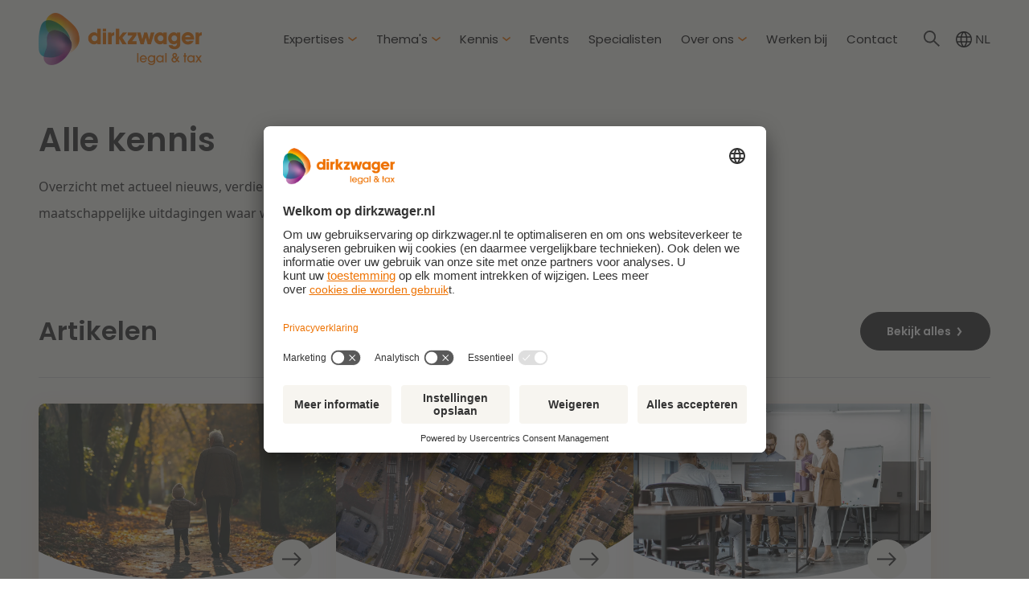

--- FILE ---
content_type: text/html;charset=utf-8
request_url: https://www.dirkzwager.nl/kennis?dfid=3413&page=5&expertise=arbeidsrecht&publicatie=true&obook=true&thema=arbeidsrecht,ontslag,ziekte
body_size: 20201
content:
<!doctype html><html lang="nl"><head>
  <meta charset="utf-8">
  <title>Kennis en inzichten over actuele onderwerpen | Dirkzwager legal &amp; tax</title>
  
  <link rel="shortcut icon" href="https://www.dirkzwager.nl/hubfs/Dirkzwager-Favicon.webp">
  
  <meta name="description" content="Ontdek ons uitgebreide overzicht van kennisartikelen vol met waardevolle inzichten en deskundig advies over diverse juridische en fiscale onderwerpen.">
  
  
  
  
  
  <link rel="preload" as="stylesheet" href="https://www.dirkzwager.nl/hubfs/hub_generated/template_assets/1/102193082350/1768573019328/template_main.min.css" fetchpriority="high">
  
  <meta name="viewport" content="width=device-width, initial-scale=1">

    
    <meta property="og:description" content="Ontdek ons uitgebreide overzicht van kennisartikelen vol met waardevolle inzichten en deskundig advies over diverse juridische en fiscale onderwerpen.">
    <meta property="og:title" content="Kennis en inzichten over actuele onderwerpen | Dirkzwager legal &amp; tax">
    <meta name="twitter:description" content="Ontdek ons uitgebreide overzicht van kennisartikelen vol met waardevolle inzichten en deskundig advies over diverse juridische en fiscale onderwerpen.">
    <meta name="twitter:title" content="Kennis en inzichten over actuele onderwerpen | Dirkzwager legal &amp; tax">

    

    
    <style>
a.cta_button{-moz-box-sizing:content-box !important;-webkit-box-sizing:content-box !important;box-sizing:content-box !important;vertical-align:middle}.hs-breadcrumb-menu{list-style-type:none;margin:0px 0px 0px 0px;padding:0px 0px 0px 0px}.hs-breadcrumb-menu-item{float:left;padding:10px 0px 10px 10px}.hs-breadcrumb-menu-divider:before{content:'›';padding-left:10px}.hs-featured-image-link{border:0}.hs-featured-image{float:right;margin:0 0 20px 20px;max-width:50%}@media (max-width: 568px){.hs-featured-image{float:none;margin:0;width:100%;max-width:100%}}.hs-screen-reader-text{clip:rect(1px, 1px, 1px, 1px);height:1px;overflow:hidden;position:absolute !important;width:1px}
</style>

<link rel="stylesheet" href="https://www.dirkzwager.nl/hubfs/hub_generated/template_assets/1/102193082350/1768573019328/template_main.min.css">
<link class="hs-async-css" rel="preload" href="https://www.dirkzwager.nl/hubfs/hub_generated/template_assets/1/102192894149/1768485395683/template_layout.min.css" as="style" onload="this.onload=null;this.rel='stylesheet'">
<noscript><link rel="stylesheet" href="https://www.dirkzwager.nl/hubfs/hub_generated/template_assets/1/102192894149/1768485395683/template_layout.min.css"></noscript>
<!-- Editor Styles -->
<style id="hs_editor_style" type="text/css">
/* HubSpot Styles (default) */
.body_dnd_area-module-2-hidden {
  display: none !important;
}
</style>
    

    
    <link rel="canonical" href="https://www.dirkzwager.nl/kennis">


    
    	<!-- BEGIN Usercentrics related code -->
        <link rel="preconnect" href="https://app.usercentrics.eu">
        <link rel="preload" href="https://app.usercentrics.eu/browser-ui/latest/loader.js" as="script">
        <link rel="preload" href="https://privacy-proxy.usercentrics.eu/latest/uc-block.bundle.js" as="script">
        <script id="usercentrics-cmp" data-settings-id="bEZQnWvt3iVdxg" src="https://app.usercentrics.eu/browser-ui/latest/loader.js"></script>
        <script src="https://privacy-proxy.usercentrics.eu/latest/uc-block.bundle.js"></script>
    	<!-- END Usercentrics related code -->
    


<meta name="google-site-verification" content="8NRH2vZ90OMV_C9x07qpPPYTpUOd2rSO3Y4aOsrWuPQ">

<!-- Google Tag Manager -->
<script>(function(w,d,s,l,i){w[l]=w[l]||[];w[l].push({'gtm.start':
new Date().getTime(),event:'gtm.js'});var f=d.getElementsByTagName(s)[0],
j=d.createElement(s),dl=l!='dataLayer'?'&l='+l:'';j.async=true;j.src=
'https://www.googletagmanager.com/gtm.js?id='+i+dl;f.parentNode.insertBefore(j,f);
})(window,document,'script','dataLayer','GTM-53SQC32T');</script>
<!-- End Google Tag Manager -->

<meta property="og:url" content="https://www.dirkzwager.nl/kennis">
<meta name="twitter:card" content="summary">
<meta http-equiv="content-language" content="nl">
<link rel="alternate" hreflang="en" href="https://www.dirkzwager.nl/en/insights">
<link rel="alternate" hreflang="nl" href="https://www.dirkzwager.nl/kennis">






<meta name="generator" content="HubSpot"></head>

<body>
  <div class="body-wrapper   hs-content-id-105472327407 hs-site-page page ">
     <div data-global-resource-path="dirkzwager/templates/partials/header.html"><div id="hs_cos_wrapper_icons" class="hs_cos_wrapper hs_cos_wrapper_widget hs_cos_wrapper_type_module" style="" data-hs-cos-general-type="widget" data-hs-cos-type="module"><svg xmlns="http://www.w3.org/2000/svg" xmlns:xlink="http://www.w3.org/1999/xlink" style="display:none"><defs><clippath id="a"><path data-name="Rectangle 17576" fill="inherit" d="M0 0h20.166v20.166H0z" /></clippath><clippath id="a"><path data-name="Rectangle 17575" fill="inherit" d="M0 0h20.166v20.166H0z" /></clippath></defs><symbol id="Path 8881" viewbox="0 0 24.947 24.961"><path data-name="Path 8881" d="M20.131 0H4.816A4.83 4.83 0 000 4.816v15.315a4.83 4.83 0 004.816 4.83h15.315a4.83 4.83 0 004.816-4.83V4.816A4.83 4.83 0 0020.131 0zm1.4 2.87h.546v4.2h-4.2v-4.2zm-12.6 7a276.629 276.629 0 11-.014.042zm13.608 10.219a2.394 2.394 0 01-2.394 2.394H4.816a2.394 2.394 0 01-2.394-2.394V9.91h3.724a6.832 6.832 0 1012.6 0h3.724z" /></symbol><symbol id="agenda" viewbox="0 0 18 20"><path d="M4 12v-2h10v2zm0 4v-2h7v2zm-2 4a1.926 1.926 0 01-1.412-.588A1.926 1.926 0 010 18V4a1.926 1.926 0 01.588-1.413A1.926 1.926 0 012 2h1V0h2v2h8V0h2v2h1a1.926 1.926 0 011.412.587A1.926 1.926 0 0118 4v14a1.926 1.926 0 01-.587 1.413A1.926 1.926 0 0116 20zm0-2h14V8H2z" fill="inherit" /></symbol><symbol id="arrow-down" viewbox="0 0 10.326 14.685"><path d="M10.171 9.889a.521.521 0 00-.733-.74L5.686 12.9V.518A.516.516 0 005.167 0a.521.521 0 00-.526.518V12.9L.9 9.149a.531.531 0 00-.74 0 .519.519 0 000 .74L4.8 14.53a.51.51 0 00.733 0z" /></symbol><symbol id="arrow-left" viewbox="0 0 18.07 12.69"><path d="M6.34 0l1.02.99-4.64 4.64h15.35v1.43H2.71l4.62 4.64-.99.99L0 6.35 6.34 0z" /></symbol><symbol id="arrow-right" viewbox="0 0 24 16.85"><path d="M15.58 16.85l-1.35-1.32 6.16-6.16H0V7.48h20.4l-6.14-6.16L15.58 0 24 8.42l-8.42 8.43z" fill="inherit" /></symbol><symbol id="arrow-up" viewbox="0 0 17.779 25.285"><path d="M.267 8.258a.9.9 0 001.261 1.274L7.99 3.071v21.322a.888.888 0 00.893.892.9.9 0 00.9-.892V3.071l6.449 6.461a.915.915 0 001.274 0 .893.893 0 000-1.274L9.515.267a.878.878 0 00-1.261 0z" /></symbol><symbol id="bagage" viewbox="0 0 20 20"><path d="M0 20V4.211h6V0h8v4.211h6V20zM8 4.211h4V2.106H8z" fill="inherit" /></symbol><symbol id="blog_facebook" viewbox="0 0 20.166 20.166"><g data-name="svgexport-11 (1)" clip-path="url(#a)"><path data-name="Path 8206" d="M14.451 9.832h-2.8v10H7.503v-10h-2V6.311h2v-2.29a3.9 3.9 0 014.189-4.189h3.081v3.439h-2.24a.85.85 0 00-.88 1v2.04h3.169z" fill="inherit" /></g></symbol><symbol id="blog_hamburger" viewbox="0 0 26.282 16.791"><path data-name="Path 7922" d="M0 16.791h26.282V14.6H0zm0-7.3h26.282V7.3H0zM0 0v2.19h26.282V0z" fill="#ee7202" /></symbol><symbol id="blog_linkedin" viewbox="0 0 20.317 19.412"><path data-name="Path 8196" d="M20.317 11.9v7.507h-4.359V12.4c0-1.763-.629-2.961-2.205-2.961a2.386 2.386 0 00-2.235 1.593 3 3 0 00-.149 1.062v7.316h-4.35s.059-11.866 0-13.1h4.351v1.86a.254.254 0 01-.025.047h.025V8.17a4.324 4.324 0 013.93-2.162c2.871 0 5.017 1.869 5.017 5.892zM2.464 0a2.271 2.271 0 10-.055 4.529h.025A2.272 2.272 0 102.464 0zM.259 19.412h4.355V6.313H.259z" fill="inherit" /></symbol><symbol id="blog_mail" viewbox="0 0 20.472 16.162"><path d="M-.001 16.162V-.001h20.472v16.162H-.001zm10.236-7.48l8.62-5.512V1.616l-8.619 5.383-8.62-5.387v1.554z" fill="inherit" /></symbol><symbol id="blog_print" viewbox="0 0 21.737 19.695"><path d="M17.359 4.266H4.379V0h12.98zm.363 5.763a1.141 1.141 0 00.837-.339 1.141 1.141 0 00.339-.841 1.142 1.142 0 00-.339-.841 1.142 1.142 0 00-.841-.339 1.142 1.142 0 00-.841.339 1.142 1.142 0 00-.339.841 1.141 1.141 0 00.339.841 1.141 1.141 0 00.844.339zm-2.133 7.9V12.89h-9.44v5.037zm1.77 1.77H4.379v-4.72H0V8.263a2.84 2.84 0 01.857-2.1 2.862 2.862 0 012.093-.848h15.838a2.854 2.854 0 012.1.848 2.854 2.854 0 01.848 2.1v6.716h-4.377z" fill="inherit" /></symbol><symbol id="blog_whatsapp" viewbox="0 0 20.166 20.166"><path d="M10.083 0A10.082 10.082 0 001.3 15.032L.016 19.609a.438.438 0 00.422.557.452.452 0 00.105-.013L5.32 18.97A10.083 10.083 0 1010.083 0zm5.072 13.641a2.665 2.665 0 01-1.747 1.215 3.6 3.6 0 01-1.631-.1 15.171 15.171 0 01-1.476-.539 11.489 11.489 0 01-4.422-3.86 4.939 4.939 0 01-1.057-2.644 2.851 2.851 0 01.906-2.132.957.957 0 01.69-.32c.173 0 .345 0 .5.009s.373-.06.583.439.733 1.77.8 1.9a.467.467 0 01.022.448 1.723 1.723 0 01-.259.427c-.13.149-.272.333-.388.448s-.264.266-.114.522A7.7 7.7 0 009 11.222a7.1 7.1 0 002.081 1.269c.259.128.41.107.561-.064s.647-.747.819-1 .345-.213.583-.128 1.51.7 1.769.831.431.192.5.3a2.107 2.107 0 01-.158 1.211z" fill="inherit" /></symbol><symbol id="blog_x" viewbox="0 0 20.166 20.166"><g data-name="svgexport-14 (1)" clip-path="url(#a)"><path data-name="Path 8205" d="M15.341 1.665h2.75l-6 6.915 7.082 9.332h-5.582l-4.249-5.666-5 5.666H1.593l6.416-7.332L1.26 1.665h5.666l3.916 5.166zm-.917 14.664h1.5L6.092 3.248H4.426z" fill="inherit" /></g></symbol><symbol id="cash" viewbox="0 0 20 20"><path d="M13.333 20A9.656 9.656 0 017.5 18.139a10 10 0 01-3.611-4.806H0v-2.222h3.389a8.363 8.363 0 01-.069-1.236 9.3 9.3 0 01.069-.986H0V6.667h3.889A10 10 0 017.5 1.861 9.656 9.656 0 0113.333 0a9.7 9.7 0 013.625.681A10.145 10.145 0 0120 2.556l-1.583 1.556a7.848 7.848 0 00-2.319-1.389 7.59 7.59 0 00-2.764-.5 7.458 7.458 0 00-4.222 1.236 7.878 7.878 0 00-2.806 3.208h7.028v2.222H5.64a6.85 6.85 0 00-.083 1.319 8.19 8.19 0 00.083.9h7.694v2.222H6.306a7.879 7.879 0 002.806 3.208 7.458 7.458 0 004.222 1.236 7.591 7.591 0 002.764-.5 7.848 7.848 0 002.319-1.389L20 17.444a10.145 10.145 0 01-3.042 1.875 9.7 9.7 0 01-3.625.681z" fill="inherit" /></symbol><symbol id="check" viewbox="0 0 16 12"><path d="M0 6.3l1.66-1.66 4.03 4.04L14.34 0 16 1.66 5.69 12 0 6.3z" /></symbol><symbol id="chevron-down" viewbox="0 0 11.95 6"><path d="M0 1.53L1 0l4.98 3.72L10.95 0l1 1.53L5.97 6 0 1.53z" /></symbol><symbol id="chevron-left" viewbox="0 0 5.67 10.64"><path d="M3.97 10.64l1.7-1.11-3.14-4.21 3.14-4.21L3.97 0 0 5.32l3.97 5.32z" /></symbol><symbol id="chevron-right" viewbox="0 0 5.67 10.64"><path d="M1.7 0L0 1.11l3.15 4.21L0 9.53l1.7 1.11 3.97-5.32L1.7 0z" /></symbol><symbol id="chevron-up" viewbox="0 0 11.95 6"><path d="M11.95 4.47l-1 1.53-4.98-3.72L1 6 0 4.47 5.98 0l5.98 4.47z" /></symbol><symbol id="close" viewbox="0 0 18.57 18.57"><path d="M18.57 1.6L16.97 0 9.26 7.71 1.55 0 0 1.55l7.71 7.71L0 16.97l1.6 1.6 7.71-7.71 7.66 7.66 1.55-1.55-7.66-7.66 7.71-7.71z" /></symbol><symbol id="education" viewbox="0 0 24 19.636"><path d="M21.818 15.273V7.746L12 13.091 0 6.546 12 0l12 6.545v8.727zM12 19.636l-7.636-4.145v-5.455L12 14.182l7.636-4.145v5.455z" fill="inherit" /></symbol><symbol id="event_calendar" viewbox="0 0 16 17.778"><path d="M0 17.778v-16h2.667V0h1.778v1.778h7.111V0h1.778v1.778H16v16zM1.778 16h12.444V7.111H1.778z" fill="inherit" /></symbol><symbol id="event_date" viewbox="0 0 16 17.778"><path d="M0 17.778v-16h2.667V0h1.778v1.778h7.111V0h1.778v1.778H16v16zM1.778 16h12.444V7.111H1.778z" fill="inherit" /></symbol><symbol id="event_location" viewbox="0 0 16 20.148"><path d="M8.002 9.926a1.841 1.841 0 001.353-.563 1.85 1.85 0 00.562-1.354 1.841 1.841 0 00-.563-1.353A1.85 1.85 0 008 6.094a1.841 1.841 0 00-1.353.563 1.85 1.85 0 00-.561 1.354 1.841 1.841 0 00.563 1.353 1.85 1.85 0 001.353.562zm0 10.222a33.933 33.933 0 01-6-6.453 10.076 10.076 0 01-2-5.483 7.849 7.849 0 012.373-5.94A7.862 7.862 0 018-.001a7.862 7.862 0 015.626 2.272A7.849 7.849 0 0116 8.211a10.076 10.076 0 01-2 5.483 33.934 33.934 0 01-6 6.454z" fill="inherit" /></symbol><symbol id="event_price" viewbox="0 0 15.854 15.854"><path data-name="Path 8882" d="M10.57 13.652A5.707 5.707 0 015.5 10.57h5.07V8.808H4.915a5.54 5.54 0 010-1.762h5.655V5.285H5.5a5.714 5.714 0 018.8-1.7l1.559-1.559A7.916 7.916 0 003.1 5.285H0v1.762h2.7a7.367 7.367 0 000 1.762H0v1.761h3.1a7.916 7.916 0 0012.754 3.259l-1.567-1.559a5.642 5.642 0 01-3.717 1.382z" fill="inherit" /></symbol><symbol id="event_time" viewbox="0 0 16 16"><path data-name="schedule_FILL1_wght300_GRAD0_opsz24 (1)" d="M10.925 11.812l.887-.887-3.181-3.181V3.789H7.368v4.466zm-2.926 4.187a7.793 7.793 0 01-3.12-.63 8.081 8.081 0 01-2.541-1.71 8.077 8.077 0 01-1.71-2.54 7.785 7.785 0 01-.629-3.12 7.793 7.793 0 01.63-3.12 8.081 8.081 0 011.71-2.541 8.076 8.076 0 012.54-1.71 7.785 7.785 0 013.12-.629 7.793 7.793 0 013.12.63 8.081 8.081 0 012.541 1.71 8.077 8.077 0 011.71 2.54 7.786 7.786 0 01.629 3.12 7.793 7.793 0 01-.63 3.12 8.081 8.081 0 01-1.71 2.541 8.075 8.075 0 01-2.54 1.71 7.785 7.785 0 01-3.12.629z" fill="inherit" /></symbol><symbol id="filter" viewbox="0 0 24 15.53"><path d="M9.57 15.53v-2.12h4.85v2.12H9.57zM4.1 8.82V6.7h15.79v2.12H4.1zM0 2.12V0h24v2.12H0z" /></symbol><symbol id="form-error" viewbox="0 0 24 24"><path d="M12.984 12.984v-6h-1.969v6h1.969zm0 4.032V15h-1.969v2.016h1.969zm-.984-15c5.531 0 9.984 4.453 9.984 9.984S17.531 21.984 12 21.984 2.016 17.531 2.016 12 6.469 2.016 12 2.016z" /></symbol><symbol id="form-success" viewbox="0 0 24 24"><path d="M9.984 17.016l9-9-1.406-1.453-7.594 7.594-3.563-3.563L5.015 12zm2.016-15c5.531 0 9.984 4.453 9.984 9.984S17.531 21.984 12 21.984 2.016 17.531 2.016 12 6.469 2.016 12 2.016z" /></symbol><symbol id="icon-01" viewbox="0 0 24.44 20.1"><path d="M.02 10.02c-.14 2.57.4 5.13 1.57 7.42 1.05 1.78 2.86 2.66 5.43 2.66s4.39-.89 5.45-2.66c1.17-2.29 1.72-4.85 1.58-7.42.13-2.55-.41-5.09-1.58-7.36C11.42.89 9.6 0 7.02 0S2.63.88 1.59 2.65C.43 4.92-.11 7.47.02 10.02zm11.51 0c.02 1.37-.09 2.73-.35 4.07-.18.99-.64 1.9-1.33 2.63-.77.7-1.79 1.05-2.83.98-1.03.07-2.04-.29-2.8-.98a5.096 5.096 0 01-1.33-2.62 19.23 19.23 0 01-.35-4.08c-.02-1.35.09-2.7.35-4.03.18-.98.64-1.88 1.33-2.59.77-.69 1.77-1.03 2.8-.97a3.88 3.88 0 012.83.97c.69.71 1.15 1.61 1.33 2.59.26 1.33.37 2.68.35 4.03zm7.25-7.36V.28h5.66v19.74h-2.69V2.66h-2.97z" /></symbol><symbol id="icon-02" viewbox="0 0 33.17 20.17"><path d="M.02 10.09c-.14 2.57.4 5.13 1.57 7.42 1.05 1.78 2.86 2.66 5.43 2.66s4.39-.89 5.45-2.66c1.17-2.29 1.72-4.85 1.58-7.42.13-2.55-.41-5.09-1.58-7.36C11.41.95 9.6.07 7.02.07S2.63.95 1.59 2.71C.43 4.99-.11 7.53.02 10.09zm11.51 0c.02 1.37-.09 2.73-.35 4.07-.18.99-.64 1.9-1.33 2.63-.77.7-1.79 1.05-2.83.98-1.03.07-2.04-.29-2.8-.98a5.096 5.096 0 01-1.33-2.62c-.26-1.35-.37-2.71-.35-4.08-.02-1.35.09-2.7.35-4.03.18-.98.64-1.88 1.33-2.59.77-.69 1.77-1.03 2.8-.97a3.88 3.88 0 012.83.97c.69.71 1.15 1.61 1.33 2.59.26 1.33.37 2.68.35 4.03zm8.06 8.04c2.78-1.8 5.34-3.93 7.62-6.34 1.9-2.1 2.86-4.06 2.86-5.87.05-.97-.26-1.93-.85-2.7a3.391 3.391 0 00-2.76-1.02c-1.13-.08-2.23.39-2.97 1.25-.73 1-1.12 2.2-1.12 3.43h-2.52c0-1.9.73-3.72 2.04-5.09 1.28-1.21 3-1.85 4.76-1.79 1.6-.09 3.18.44 4.4 1.48a5.377 5.377 0 011.62 4.2c-.04 1.62-.54 3.2-1.44 4.55-1 1.59-2.22 3.03-3.61 4.28a28.18 28.18 0 01-4.47 3.35h10.02v2.1H19.59v-1.85z" /></symbol><symbol id="icon-03" viewbox="0 0 33.21 20.5"><path d="M.02 10.28c-.14 2.57.4 5.13 1.57 7.42 1.05 1.78 2.86 2.66 5.43 2.66s4.39-.89 5.45-2.66c1.17-2.29 1.72-4.85 1.58-7.42.13-2.55-.41-5.09-1.58-7.36C11.41 1.15 9.6.26 7.02.26s-4.39.88-5.43 2.65C.43 5.19-.11 7.73.02 10.28zm11.51 0c.02 1.37-.09 2.73-.35 4.07-.18.99-.64 1.9-1.33 2.63-.77.7-1.79 1.05-2.83.98-1.03.07-2.04-.29-2.8-.98a5.096 5.096 0 01-1.33-2.62c-.26-1.35-.37-2.71-.35-4.08-.02-1.35.09-2.7.35-4.03.18-.98.64-1.88 1.33-2.59.77-.69 1.77-1.03 2.8-.97a3.88 3.88 0 012.83.97c.69.71 1.15 1.61 1.33 2.59.26 1.33.37 2.68.35 4.03zM26.79 0c1.13-.03 2.25.2 3.28.68.86.4 1.58 1.04 2.07 1.85.47.81.71 1.73.7 2.66.03 1.13-.35 2.24-1.08 3.11-.82.89-1.94 1.43-3.15 1.51v.17c1.26.28 2.42.88 3.37 1.74.84.86 1.28 2.04 1.22 3.25.05 1.5-.54 2.94-1.62 3.98a6.543 6.543 0 01-4.68 1.54 7.42 7.42 0 01-4.94-1.59 6.729 6.729 0 01-2.23-4.63h2.52c.11 1.12.61 2.16 1.41 2.94.87.76 2 1.15 3.15 1.09 1.05.07 2.09-.28 2.88-.97.68-.65 1.04-1.57 1.01-2.51.05-1.13-.5-2.2-1.44-2.81a7.35 7.35 0 00-4.1-.97h-.67V8.91h.67c3.43 0 5.15-1.15 5.15-3.44.04-.9-.3-1.78-.95-2.41-.73-.63-1.67-.96-2.63-.9-1.03-.03-2.03.31-2.83.97-.81.73-1.29 1.75-1.34 2.84h-2.5c.04-1.66.74-3.24 1.95-4.38A6.868 6.868 0 0126.79.01z" /></symbol><symbol id="icon-energy" viewbox="0 0 21.45 24"><path d="M4.84 24l5.07-9.16L0 13.64 14.67 0h1.97L11.5 9.17l9.95 1.19L6.78 24H4.84z" /></symbol><symbol id="icon-green" viewbox="0 0 23.8 24"><path d="M16.59 23.69c-.8 0-1.6-.13-2.35-.4-.73-.25-1.41-.62-2.02-1.09l-1.52 1.52a.92.92 0 01-.68.27c-.26 0-.51-.09-.7-.27a.965.965 0 01-.27-.7c0-.26.09-.5.27-.68l1.52-1.52c-.47-.61-.83-1.3-1.09-2.02a6.95 6.95 0 01-.4-2.35c-.03-1.93.73-3.79 2.12-5.14a6.873 6.873 0 015.13-2.1h7.21v7.24c.06 1.93-.69 3.79-2.08 5.13a7.013 7.013 0 01-5.13 2.11zm-3.48-3.76c.18.19.43.29.69.29.26 0 .51-.1.69-.29l2.79-2.79c.19-.18.29-.43.29-.69 0-.26-.1-.51-.29-.69a.944.944 0 00-.69-.29c-.26 0-.51.1-.69.29l-2.79 2.79c-.19.18-.29.43-.29.69 0 .26.1.51.29.69zm-9.16-7.42c-1.05.02-2.06-.4-2.79-1.15A3.768 3.768 0 010 8.57V4.62h3.96c1.05-.02 2.06.4 2.79 1.15.75.73 1.17 1.74 1.15 2.79v3.96H3.94zm6.84-7.24V2.64c-.01-.7.26-1.38.76-1.87.49-.51 1.17-.78 1.87-.77h2.63v2.63c.01.7-.26 1.38-.76 1.87-.49.5-1.17.78-1.87.76h-2.63z" /></symbol><symbol id="icon-quote" viewbox="0 0 79.28 66.18"><path d="M4.48 66.18l-.1-.37C1.47 54.96 0 45.12 0 36.58 0 25.06 2.88 15.99 8.57 9.62 14.26 3.24 22.61 0 33.38 0h.5v14.68h-.5c-4.86 0-8.4 1.36-10.52 4.03-2.15 2.71-3.24 6.96-3.24 12.64v5.61h15.71v29.23H4.48zM32.88 1c-10.23.1-18.16 3.22-23.57 9.29C3.8 16.47 1 25.32 1 36.58c0 8.35 1.43 17.97 4.25 28.6h29.09V37.95H18.63v-6.61c0-5.91 1.16-10.37 3.46-13.26 2.24-2.83 5.88-4.31 10.8-4.4V1zm46.4 65.18H48.43l-.1-.37a112.38 112.38 0 01-4.09-29.23c0-11.52 2.83-20.59 8.42-26.96C58.25 3.24 66.55 0 77.33 0h.5v14.68h-.5c-9.26 0-13.76 5.45-13.76 16.67v5.61h15.71v29.23zm-30.09-1h29.09V37.95H62.57v-6.61c0-11.52 4.8-17.46 14.26-17.66V1c-10.23.1-18.11 3.22-23.42 9.29-5.42 6.18-8.17 15.03-8.17 26.3.07 9.66 1.4 19.28 3.95 28.6z" fill="#d7d7d7" /></symbol><symbol id="icon-windmill" viewbox="0 0 24.18 24"><path d="M10.44 24v-1.74h2.06v-6.82c.13.05.27.09.42.12.15.02.3.04.45.04.65.01 1.29-.23 1.76-.67.48-.43.78-1.03.82-1.68v-.16l4.44 1.09 3.78 6.79-2.56 2.51-7.14-7.09s-.08.04-.12.05c-.04.01-.08.02-.13.04v5.79h2.06v1.74h-5.86zm-8.11-2.33v-1.74h5.23v1.74H2.33zM.19 14.84v-3.63h11.32c-.24.22-.43.48-.57.77-.14.31-.21.64-.2.98 0 .32.06.63.18.92.12.28.29.54.5.75l-3.71 2.35L.2 14.84zm13.18-.25c-.43 0-.85-.16-1.16-.47-.31-.3-.48-.72-.47-1.16 0-.43.16-.85.47-1.16.3-.31.72-.48 1.16-.47.43 0 .85.16 1.16.47.31.3.48.72.47 1.16 0 .43-.16.85-.47 1.16-.3.31-.72.48-1.15.48zm2.1-3.04c-.2-.37-.49-.67-.85-.89-.38-.23-.81-.34-1.25-.34-.15 0-.3.01-.45.04-.14.02-.28.06-.42.12V5.33L18.19 0l3.09 1.93-5.8 9.61zM0 8.3V6.56h5.23V8.3H0zm3.49-4.65V1.91h6.39v1.74H3.49z" /></symbol><symbol id="job" viewbox="0 0 20 18.42"><path d="M0 18.42V3.69h6.32V0h7.37v3.68h6.32v14.74H0zM7.89 3.69h4.21V1.58H7.89v2.1z" /></symbol><symbol id="language" viewbox="0 0 20 20"><path d="M10 20c-1.35.01-2.68-.26-3.93-.79-1.18-.5-2.26-1.23-3.17-2.14-.91-.91-1.63-2-2.12-3.19A9.988 9.988 0 010 9.95c-.01-1.34.25-2.67.78-3.91C1.28 4.86 2 3.78 2.9 2.88c.91-.91 1.99-1.62 3.17-2.11C7.32.25 8.65-.01 10 0a10.1 10.1 0 013.92.76c1.19.49 2.27 1.21 3.18 2.11.91.91 1.63 1.98 2.12 3.16.52 1.24.79 2.57.77 3.91 0 1.35-.25 2.69-.77 3.94-.49 1.19-1.22 2.27-2.12 3.19-.91.91-1.99 1.63-3.17 2.14-1.24.53-2.58.8-3.93.79zm0-1.45c.59-.61 1.08-1.3 1.46-2.06.43-.88.75-1.81.96-2.76H7.6c.21.93.52 1.84.94 2.7.38.78.87 1.49 1.46 2.12zm-2.12-.3c-.42-.65-.78-1.33-1.07-2.05-.32-.8-.57-1.63-.75-2.48H2.31a9.04 9.04 0 002.2 2.79c1.02.77 2.16 1.36 3.38 1.74zm4.27-.02c1.18-.37 2.27-.96 3.24-1.73.95-.76 1.74-1.7 2.31-2.77h-3.73c-.2.83-.45 1.65-.76 2.45-.28.72-.64 1.4-1.06 2.05zm-10.35-6h3.98c-.05-.45-.08-.85-.09-1.21s-.01-.71-.01-1.06c0-.42 0-.79.02-1.11s.05-.69.1-1.09h-4c-.11.35-.19.71-.24 1.07-.04.37-.07.75-.06 1.13 0 .39.02.78.06 1.16.05.38.13.75.24 1.11zm5.53 0h5.38c.07-.52.11-.94.12-1.26s.02-.66.02-1.01 0-.65-.02-.96c-.02-.31-.06-.72-.12-1.24H7.33c-.07.52-.11.93-.12 1.24-.02.31-.02.63-.02.96 0 .35 0 .69.02 1.01s.06.75.12 1.26zm6.87 0h4c.11-.36.19-.74.24-1.11.04-.39.07-.77.06-1.16 0-.38-.02-.75-.06-1.12-.05-.36-.13-.72-.24-1.07h-3.98c.05.58.08 1.03.1 1.34.02.31.02.6.02.86 0 .37-.01.71-.04 1.04s-.06.74-.11 1.24zm-.25-5.98h3.75c-.53-1.12-1.3-2.1-2.26-2.88-.97-.77-2.1-1.33-3.31-1.62.42.63.78 1.3 1.06 2 .32.81.58 1.65.76 2.5zm-6.35 0h4.85c-.19-.89-.5-1.76-.93-2.56-.41-.79-.92-1.53-1.52-2.19-.57.49-1.03 1.1-1.35 1.78-.45.96-.8 1.95-1.05 2.97zm-5.3 0h3.78c.16-.82.4-1.63.7-2.41.29-.72.65-1.41 1.08-2.06a8.258 8.258 0 00-5.55 4.47z" /></symbol><symbol id="location-dirk" viewbox="0 0 16 20.148"><path d="M8.002 9.926a1.841 1.841 0 001.353-.563 1.85 1.85 0 00.562-1.354 1.841 1.841 0 00-.563-1.353A1.85 1.85 0 008 6.094a1.841 1.841 0 00-1.353.563 1.85 1.85 0 00-.562 1.354 1.841 1.841 0 00.563 1.353 1.85 1.85 0 001.354.562zm0 10.222a33.932 33.932 0 01-6-6.453 10.076 10.076 0 01-2-5.483 7.848 7.848 0 012.374-5.94A7.862 7.862 0 018-.001a7.862 7.862 0 015.626 2.272A7.848 7.848 0 0116 8.211a10.076 10.076 0 01-2 5.483 33.933 33.933 0 01-6 6.454z" fill="#d6d6d6" /></symbol><symbol id="location" viewbox="0 0 16.01 20.15"><path d="M8.01 9.93c.51 0 1-.2 1.35-.56.37-.35.57-.84.56-1.35 0-.51-.2-1-.56-1.35-.35-.37-.84-.57-1.35-.56-.51 0-1 .2-1.35.56-.37.35-.57.84-.56 1.35 0 .51.2 1 .56 1.35.35.37.84.57 1.35.56zm0 10.22a33.992 33.992 0 01-6-6.45C.81 12.11.12 10.2 0 8.21a7.9 7.9 0 012.38-5.94A7.883 7.883 0 018 0c2.1-.03 4.13.79 5.63 2.27A7.826 7.826 0 0116 8.21c-.11 1.98-.81 3.89-2 5.48-1.71 2.4-3.73 4.57-6 6.45z" /></symbol><symbol id="mail" viewbox="0 0 20.47 16.16"><path d="M0 16.16V0h20.47v16.16H0zm10.24-7.48l8.62-5.51V1.62L10.24 7 1.62 1.61v1.55l8.62 5.52z" /></symbol><symbol id="menu" viewbox="0 0 32 22.99"><path d="M0 22.99v-2.2h32v2.2H0zm0-10.4V10.4h32v2.19H0zm0-10.4V0h32v2.19H0z" /></symbol><symbol id="minus" viewbox="0 0 20 2.31"><path d="M8.85 2.31H0V0h20v2.31H8.85z" /></symbol><symbol id="phone" viewbox="0 0 18.32 18.33"><path d="M17.33 18.33c-2.16-.02-4.29-.49-6.26-1.4-2.13-.97-4.06-2.31-5.7-3.98a18.983 18.983 0 01-3.97-5.7C.49 5.29.01 3.16 0 1V0h5.57l.96 4.91-2.99 2.9c.43.75.9 1.47 1.42 2.16.49.65 1.02 1.26 1.6 1.83.57.58 1.18 1.11 1.83 1.59a20.3 20.3 0 002.24 1.44l2.97-3.02 4.72.96v5.54h-.99z" /></symbol><symbol id="play" viewbox="0 0 21 23"><path data-name="Polygon 1" d="M17.8 9.746a2 2 0 010 3.508L2.964 21.379A2 2 0 010 19.625V3.375a2 2 0 012.961-1.754z" /></symbol><symbol id="plus" viewbox="0 0 20 20"><path d="M8.85 11.16H0V8.85h8.85V0h2.31v8.85h8.85v2.31h-8.85v8.85H8.85v-8.84z" /></symbol><symbol id="print" viewbox="0 0 24.51 22.21"><path d="M19.57 4.81H4.94V0h14.64v4.81zm.41 6.5c.36 0 .7-.13.95-.38s.39-.59.38-.95c0-.36-.13-.7-.38-.95a1.29 1.29 0 00-.95-.38c-.36 0-.7.13-.95.38s-.39.59-.38.95c0 .36.13.7.38.95s.59.39.95.38zm-2.4 8.9v-5.68H6.93v5.68h10.65zm2 2H4.94v-5.32H0V9.32a3.2 3.2 0 01.97-2.37c.62-.63 1.48-.97 2.36-.96h17.86c.89-.02 1.75.32 2.37.96.63.62.98 1.48.96 2.37v7.57h-4.94v5.32z" /></symbol><symbol id="reset" viewbox="0 0 24 27.77"><path d="M10.4 27.74c-2.9-.33-5.56-1.75-7.45-3.97A11.678 11.678 0 010 15.85c0-1.61.32-3.2.96-4.67.63-1.47 1.55-2.81 2.7-3.93l1.71 1.71c-.96.87-1.72 1.93-2.22 3.12-.5 1.19-.76 2.48-.75 3.77-.03 2.27.77 4.47 2.25 6.2a9.314 9.314 0 005.75 3.28v2.4zm3.2.03v-2.4a9.91 9.91 0 005.73-3.36 9.24 9.24 0 002.27-6.16c.05-2.56-.97-5.02-2.8-6.8a9.238 9.238 0 00-6.8-2.8h-.57l2.16 2.16-1.69 1.69-5.05-5.05L11.91 0l1.69 1.69-2.16 2.16h.57c3.2-.06 6.28 1.2 8.51 3.49 2.29 2.23 3.55 5.31 3.49 8.51.04 2.91-1.02 5.72-2.96 7.88a11.994 11.994 0 01-7.44 4.04z" /></symbol><symbol id="school" viewbox="0 0 28.17 23"><path d="M26.05 17.84V8.85l-11.96 6.49L0 7.67 14.08 0l14.08 7.67v10.17h-2.12zM14.08 23l-9.19-4.99v-6.42l9.19 4.99 9.19-4.99v6.42L14.08 23z" /></symbol><symbol id="search" viewbox="0 0 20 20"><path d="M18.7 20l-6.56-6.16c-.63.53-1.35.95-2.12 1.23-.8.29-1.64.45-2.49.44a7.17 7.17 0 01-5.35-2.25A7.686 7.686 0 010 7.75c-.04-2.05.75-4.03 2.19-5.5A7.169 7.169 0 017.53 0a7.17 7.17 0 015.35 2.25 7.63 7.63 0 012.19 5.5c0 .88-.15 1.76-.44 2.59a7.27 7.27 0 01-1.18 2.15l6.56 6.16-1.3 1.33zM7.54 13.6c1.52.03 2.99-.59 4.03-1.7 1.09-1.1 1.69-2.6 1.65-4.15.03-1.55-.56-3.05-1.65-4.15a5.403 5.403 0 00-4.03-1.7c-1.52-.03-2.99.59-4.03 1.7a5.744 5.744 0 00-1.66 4.15c-.03 1.55.56 3.05 1.65 4.15a5.41 5.41 0 004.04 1.7z" /></symbol><symbol id="social-facebook" viewbox="0 0 11.09 23.81"><path d="M10.65 11.91H7.32v11.9H2.38v-11.9H0V7.72h2.38V5A4.646 4.646 0 017.37.01h3.66v4.1H8.37c-.56-.03-1.03.4-1.06.96 0 .08 0 .16.01.23v2.42h3.77l-.44 4.19z" /></symbol><symbol id="social-instagram" viewbox="0 0 24.947 24.961"><path data-name="Path 8881" d="M20.131 0H4.816A4.83 4.83 0 000 4.816v15.315a4.83 4.83 0 004.816 4.83h15.315a4.83 4.83 0 004.816-4.83V4.816A4.83 4.83 0 0020.131 0zm1.4 2.87h.546v4.2h-4.2v-4.2zm-12.6 7a276.629 276.629 0 11-.014.042zm13.608 10.219a2.394 2.394 0 01-2.394 2.394H4.816a2.394 2.394 0 01-2.394-2.394V9.91h3.724a6.832 6.832 0 1012.6 0h3.724z" /></symbol><symbol id="social-linkedin" viewbox="0 0 24.14 23.11"><path d="M24.14 14.18v8.93h-5.19v-8.34c0-2.1-.75-3.52-2.62-3.52-1.2 0-2.26.77-2.66 1.9-.13.41-.19.84-.18 1.26v8.7H8.31s.07-14.12 0-15.59h5.18v2.21l-.03.06h.03v-.05a5.139 5.139 0 014.67-2.57c3.43 0 5.98 2.22 5.98 7.02zM2.89 0A2.72 2.72 0 000 2.51 2.7 2.7 0 002.5 5.4h.35c1.49.1 2.77-1.03 2.87-2.51A2.7 2.7 0 003.22 0h-.33zM.27 23.11h5.18V7.52H.27v15.59z" /></symbol><symbol id="social-x" viewbox="0 0 21.32 19.34"><path d="M16.76 0h3.27l-7.14 8.23 8.43 11.11h-6.64L9.62 12.6l-5.95 6.74H.4l7.63-8.73L0 0h6.74l4.66 6.15L16.76 0zm-1.09 17.45h1.78L5.75 1.88H3.77l11.9 15.57z" /></symbol><symbol id="social-youtube" viewbox="0 0 30.54 23.21"><path d="M30.14 5.09c-.2-1.15-.61-2.26-1.22-3.26A5.584 5.584 0 0025.87.4C21.8-.01 15.28-.01 15.28-.01S8.76-.01 4.49.4C3.31.38 2.18.91 1.43 1.83.62 2.64.41 5.09.41 5.09.16 6.84.02 8.61 0 10.38v2.44c.02 1.77.15 3.54.41 5.29.2 1.15.61 2.26 1.22 3.26.97.83 2.18 1.33 3.46 1.42 2.44.2 10.39.41 10.39.41s6.52 0 10.79-.41c1.17-.05 2.27-.56 3.05-1.42.61-1 1.02-2.11 1.22-3.26v-7.74c-.02-1.77-.15-3.54-.41-5.29zM11.61 17.72V6.31l9.98 5.91-9.98 5.5z" /></symbol><symbol id="spinner" viewbox="0 0 338.92 338.92"><path d="M1.144 194.46c4.573 31 17.578 59.389 36.613 82.648l28.459-28.428c-12.036-15.667-20.59-34.22-24.5-54.22H1.144zM62 96.2L33.349 67.58C14.839 92.223 2.867 121.46 0 154.46h40.204c2.488-22 10.187-41.3 21.796-58.26zm209.972 153.403l28.43 28.461c19.45-23.43 32.739-52.605 37.373-83.605h-40.572c-3.988 20.001-12.807 39.276-25.231 55.144zm5.332-211.846C252.749 17.662 222.46 4.291 189.46.463v40.341c22 3.368 42.285 12.341 59.299 25.412l28.545-28.459zm21.412 116.703h40.204c-2.904-33-15.158-63.005-34.08-87.833l-28.61 28.578c11.993 17.178 19.948 37.255 22.486 59.255zM189.46 298.116v40.341c30-3.541 58.739-15.244 82.228-32.886l-28.736-28.651c-15.757 10.785-34.492 18.203-53.492 21.196zm-122.669 6.723c23.506 17.914 51.669 29.854 82.669 33.539v-40.373c-20-3.125-38.345-10.744-54.145-21.775l-28.524 28.609zM89.549 66.948c17.031-13.334 36.911-22.52 59.911-26.033V.541c-34 3.982-63.706 17.596-88.255 37.976l28.344 28.431z" /></symbol><symbol id="time-dirk" viewbox="0 0 16 16"><path data-name="schedule_FILL1_wght300_GRAD0_opsz24 (1)" d="M10.925 11.812l.887-.887-3.181-3.181V3.789H7.368v4.466zm-2.926 4.187a7.793 7.793 0 01-3.12-.63 8.081 8.081 0 01-2.541-1.71 8.077 8.077 0 01-1.71-2.54 7.785 7.785 0 01-.629-3.12 7.794 7.794 0 01.63-3.12 8.081 8.081 0 011.71-2.541 8.077 8.077 0 012.54-1.71 7.786 7.786 0 013.12-.629 7.793 7.793 0 013.12.63 8.08 8.08 0 012.541 1.71 8.077 8.077 0 011.71 2.54 7.785 7.785 0 01.629 3.12 7.793 7.793 0 01-.63 3.12 8.081 8.081 0 01-1.71 2.541 8.077 8.077 0 01-2.54 1.71 7.786 7.786 0 01-3.12.629z" fill="#d6d6d6" /></symbol><symbol id="time" viewbox="0 0 16 16"><path d="M10.93 11.81l.89-.89-3.18-3.18V3.78H7.38v4.47l3.56 3.56zM8 16a7.98 7.98 0 01-5.66-2.34A7.98 7.98 0 010 8a7.98 7.98 0 012.34-5.66A7.98 7.98 0 018 0a7.98 7.98 0 015.66 2.34c.73.73 1.31 1.59 1.71 2.54.42.99.64 2.05.63 3.12a7.98 7.98 0 01-2.34 5.66c-.73.73-1.59 1.31-2.54 1.71-.99.42-2.05.64-3.12.63z" /></symbol></svg></div>
<div id="hs_cos_wrapper_header" class="hs_cos_wrapper hs_cos_wrapper_widget hs_cos_wrapper_type_module" style="" data-hs-cos-general-type="widget" data-hs-cos-type="module">






<section class="c-page-header js-sticky-header">
  <div class="o-container">
    <div class="u-squeeze u-squeeze--xxl">
      <div class="c-page-header__container u-flex u-flex-v-center">
        <a href="https://www.dirkzwager.nl" class="c-page-header__logo-link">
          <img class="c-page-header__logo" title="Back to home" src="https://www.dirkzwager.nl/hubfs/Website%202024%20resources/Assets/Images/Dirkzwager-logo-260.webp" alt="">
        </a>
        <div class="c-page-header__menu-container u-flex u-flex-v-center u-flex-end">
          
  <div class="c-main-nav u-flex u-flex-v-center u-flex-end">
    
      
      
      
      
      

      
        <div class="c-main-nav__link-container c-main-nav__link-container--mega">
          <div class="c-main-nav__link c-main-nav__link--dropdown ">

            
              <div class="c-main-nav__dropper ">
                Expertises
                
  
  

  <svg class="c-icon  c-main-nav__dropper-icon">
    <use href="#chevron-down" xlink:href="#chevron-down"></use>
  </svg>

              </div>
            

            <div class="c-main-nav__dropdown c-main-nav__dropdown--mega">
              <div class="c-main-nav__dropdown-inner">

                
                  <div class="c-main-nav__mega-wrapper">
                    
                    

                    
                      <div class="c-main-nav__child-heading">
                        Expertises
                      </div>
                    

                    <div class="c-main-nav__grandchild-container c-main-nav__grandchild-container--mega">
                      
                      
                      
                       

                      
                        
                        
                        
                        
                      
                        
                        
                        
                        
                      
                        
                        
                        
                        
                      

                      
                        <div class="c-main-nav__column">
                          
                            
                              
                              
                              
                              
                              
                              <a href="https://www.dirkzwager.nl/expertises/corporate-ma" target="_self" rel="" class="c-main-nav__sub-child c-main-nav__sub-child--mega   u-flex u-flex-v-center">
                                Corporate / M&amp;A
                                
  
  

  <svg class="c-icon  c-main-nav__child-icon">
    <use href="#chevron-right" xlink:href="#chevron-right"></use>
  </svg>

                              </a>
                            
                          
                            
                              
                              
                              
                              
                              
                              <a href="https://www.dirkzwager.nl/expertises/banking-and-finance" target="_self" rel="" class="c-main-nav__sub-child c-main-nav__sub-child--mega   u-flex u-flex-v-center">
                                Banking &amp; Finance
                                
  
  

  <svg class="c-icon  c-main-nav__child-icon">
    <use href="#chevron-right" xlink:href="#chevron-right"></use>
  </svg>

                              </a>
                            
                          
                            
                              
                              
                              
                              
                              
                              <a href="https://www.dirkzwager.nl/expertises/fiscaal" target="_self" rel="" class="c-main-nav__sub-child c-main-nav__sub-child--mega   u-flex u-flex-v-center">
                                Fiscaal
                                
  
  

  <svg class="c-icon  c-main-nav__child-icon">
    <use href="#chevron-right" xlink:href="#chevron-right"></use>
  </svg>

                              </a>
                            
                          
                            
                              
                              
                              
                              
                              
                              <a href="https://www.dirkzwager.nl/expertises/arbeid-en-pensioen" target="_self" rel="" class="c-main-nav__sub-child c-main-nav__sub-child--mega   u-flex u-flex-v-center">
                                Arbeid &amp; Pensioen
                                
  
  

  <svg class="c-icon  c-main-nav__child-icon">
    <use href="#chevron-right" xlink:href="#chevron-right"></use>
  </svg>

                              </a>
                            
                          
                            
                              
                              
                              
                              
                              
                              <a href="https://www.dirkzwager.nl/expertises/it-en-privacy" target="_self" rel="" class="c-main-nav__sub-child c-main-nav__sub-child--mega   u-flex u-flex-v-center">
                                IT &amp; Privacy
                                
  
  

  <svg class="c-icon  c-main-nav__child-icon">
    <use href="#chevron-right" xlink:href="#chevron-right"></use>
  </svg>

                              </a>
                            
                          
                        </div>
                      
                        <div class="c-main-nav__column">
                          
                            
                              
                              
                              
                              
                              
                              <a href="https://www.dirkzwager.nl/expertises/ie-en-innovatie" target="_self" rel="" class="c-main-nav__sub-child c-main-nav__sub-child--mega   u-flex u-flex-v-center">
                                IE &amp; Innovatie
                                
  
  

  <svg class="c-icon  c-main-nav__child-icon">
    <use href="#chevron-right" xlink:href="#chevron-right"></use>
  </svg>

                              </a>
                            
                          
                            
                              
                              
                              
                              
                              
                              <a href="https://www.dirkzwager.nl/expertises/herstructurering-en-insolventie" target="_self" rel="" class="c-main-nav__sub-child c-main-nav__sub-child--mega   u-flex u-flex-v-center">
                                Herstructurering &amp; Insolventie
                                
  
  

  <svg class="c-icon  c-main-nav__child-icon">
    <use href="#chevron-right" xlink:href="#chevron-right"></use>
  </svg>

                              </a>
                            
                          
                            
                              
                              
                              
                              
                              
                              <a href="https://www.dirkzwager.nl/expertises/energie" target="_self" rel="" class="c-main-nav__sub-child c-main-nav__sub-child--mega   u-flex u-flex-v-center">
                                Energie
                                
  
  

  <svg class="c-icon  c-main-nav__child-icon">
    <use href="#chevron-right" xlink:href="#chevron-right"></use>
  </svg>

                              </a>
                            
                          
                            
                              
                              
                              
                              
                              
                              <a href="https://www.dirkzwager.nl/expertises/zorg-en-sociaal-domein" target="_self" rel="" class="c-main-nav__sub-child c-main-nav__sub-child--mega   u-flex u-flex-v-center">
                                Zorg &amp; Sociaal domein
                                
  
  

  <svg class="c-icon  c-main-nav__child-icon">
    <use href="#chevron-right" xlink:href="#chevron-right"></use>
  </svg>

                              </a>
                            
                          
                            
                              
                              
                              
                              
                              
                              <a href="https://www.dirkzwager.nl/expertises/vastgoed" target="_self" rel="" class="c-main-nav__sub-child c-main-nav__sub-child--mega   u-flex u-flex-v-center">
                                Vastgoed
                                
  
  

  <svg class="c-icon  c-main-nav__child-icon">
    <use href="#chevron-right" xlink:href="#chevron-right"></use>
  </svg>

                              </a>
                            
                          
                        </div>
                      
                        <div class="c-main-nav__column">
                          
                            
                              
                              
                              
                              
                              
                              <a href="https://www.dirkzwager.nl/expertises/overheid-en-omgeving" target="_self" rel="" class="c-main-nav__sub-child c-main-nav__sub-child--mega   u-flex u-flex-v-center">
                                Overheid &amp; Omgeving
                                
  
  

  <svg class="c-icon  c-main-nav__child-icon">
    <use href="#chevron-right" xlink:href="#chevron-right"></use>
  </svg>

                              </a>
                            
                          
                            
                              
                              
                              
                              
                              
                              <a href="https://www.dirkzwager.nl/expertises/aanbesteding-en-mededinging" target="_self" rel="" class="c-main-nav__sub-child c-main-nav__sub-child--mega   u-flex u-flex-v-center">
                                Aanbesteding &amp; Mededinging
                                
  
  

  <svg class="c-icon  c-main-nav__child-icon">
    <use href="#chevron-right" xlink:href="#chevron-right"></use>
  </svg>

                              </a>
                            
                          
                            
                              
                              
                              
                              
                              
                              <a href="https://www.dirkzwager.nl/expertises/aansprakelijkheid-en-verzekering" target="_self" rel="" class="c-main-nav__sub-child c-main-nav__sub-child--mega   u-flex u-flex-v-center">
                                Aansprakelijkheid &amp; Verzekering
                                
  
  

  <svg class="c-icon  c-main-nav__child-icon">
    <use href="#chevron-right" xlink:href="#chevron-right"></use>
  </svg>

                              </a>
                            
                          
                            
                              
                              
                              
                              
                              
                              <a href="https://www.dirkzwager.nl/expertises/litigation" target="_self" rel="" class="c-main-nav__sub-child c-main-nav__sub-child--mega   u-flex u-flex-v-center">
                                Litigation
                                
  
  

  <svg class="c-icon  c-main-nav__child-icon">
    <use href="#chevron-right" xlink:href="#chevron-right"></use>
  </svg>

                              </a>
                            
                          
                        </div>
                      
                    </div>
                  </div>
                
              </div>
            </div>
          </div>
        </div>
      
    
      
      
      
      
      

      
        <div class="c-main-nav__link-container c-main-nav__link-container--cards">
          <div class="c-main-nav__link c-main-nav__link--dropdown ">

            
              <div class="c-main-nav__dropper">
                Thema's
                
  
  

  <svg class="c-icon  c-main-nav__dropper-icon">
    <use href="#chevron-down" xlink:href="#chevron-down"></use>
  </svg>

              </div>
            

            <div class="c-main-nav__dropdown c-main-nav__dropdown--cards">
              <div class="c-main-nav__dropdown-inner u-flex">

                
                  <div class="c-main-nav__mega-wrapper">
                    
                    

                    
                      <div class="c-main-nav__child-heading">
                        Thema's
                      </div>
                    

                    <div class="c-main-nav__grandchild-container">
                      
                        
                        

                        <a href="https://www.dirkzwager.nl/thema/energietransitie" target="_self" rel="" class="c-main-nav__card-child u-flex c-main-nav__card-child--green">
                          <div class="c-main-nav__card-child-title">
                            Dichtbij de energietransitie
                          </div>

                          <div class="c-main-nav__card-child-content">
                            
                          </div>

                          <div class="c-button c-button--tertiary-dark c-main-nav__card-child-button u-flex u-flex-v-center">
                            Lees meer
                            
  
  

  <svg class="c-icon  c-main-nav__card-icon">
    <use href="#chevron-right" xlink:href="#chevron-right"></use>
  </svg>

                          </div>

                          
                            <div class="c-main-nav__card-image-container c-main-nav__card-image-container--green">
                              <div class="c-main-nav__card-image-wrapper u-image u-image--h_large">
                                <img src="https://www.dirkzwager.nl/hs-fs/hubfs/Website%202024%20resources/Images/Theme-green-image.png?width=225&amp;name=Theme-green-image.png" alt="Dichtbij de energietransitie" class="u-image__background c-main-nav__card-image">
                              </div>
                            </div>
                          
                        </a>
                      
                        
                        

                        <a href="https://www.dirkzwager.nl/thema/zorg" target="_self" rel="" class="c-main-nav__card-child u-flex c-main-nav__card-child--orange">
                          <div class="c-main-nav__card-child-title">
                            Dichtbij een toekomstbestendige zorg
                          </div>

                          <div class="c-main-nav__card-child-content">
                            
                          </div>

                          <div class="c-button c-button--tertiary-dark c-main-nav__card-child-button u-flex u-flex-v-center">
                            Lees meer
                            
  
  

  <svg class="c-icon  c-main-nav__card-icon">
    <use href="#chevron-right" xlink:href="#chevron-right"></use>
  </svg>

                          </div>

                          
                            <div class="c-main-nav__card-image-container c-main-nav__card-image-container--orange">
                              <div class="c-main-nav__card-image-wrapper u-image u-image--h_large">
                                <img src="https://www.dirkzwager.nl/hs-fs/hubfs/Website%202024%20resources/Images/Theme-orange-image.png?width=225&amp;name=Theme-orange-image.png" alt="Dichtbij een toekomstbestendige zorg" class="u-image__background c-main-nav__card-image">
                              </div>
                            </div>
                          
                        </a>
                      
                        
                        

                        <a href="https://www.dirkzwager.nl/thema/kansen-uitdagingen-woningbouw" target="_self" rel="" class="c-main-nav__card-child u-flex c-main-nav__card-child--blue">
                          <div class="c-main-nav__card-child-title">
                            Dichtbij de kansen en uitdagingen in de woningbouw
                          </div>

                          <div class="c-main-nav__card-child-content">
                            
                          </div>

                          <div class="c-button c-button--tertiary-dark c-main-nav__card-child-button u-flex u-flex-v-center">
                            Lees meer
                            
  
  

  <svg class="c-icon  c-main-nav__card-icon">
    <use href="#chevron-right" xlink:href="#chevron-right"></use>
  </svg>

                          </div>

                          
                            <div class="c-main-nav__card-image-container c-main-nav__card-image-container--blue">
                              <div class="c-main-nav__card-image-wrapper u-image u-image--h_large">
                                <img src="https://www.dirkzwager.nl/hs-fs/hubfs/Themas-woningbouw_flat_kleiner.webp?width=225&amp;name=Themas-woningbouw_flat_kleiner.webp" alt="Dichtbij de kansen en uitdagingen in de woningbouw" class="u-image__background c-main-nav__card-image">
                              </div>
                            </div>
                          
                        </a>
                      
                        
                        

                        <a href="https://www.dirkzwager.nl/thema/wendbare-onderneming" target="_self" rel="" class="c-main-nav__card-child u-flex c-main-nav__card-child--purple">
                          <div class="c-main-nav__card-child-title">
                            Dichtbij de wendbare onderneming
                          </div>

                          <div class="c-main-nav__card-child-content">
                            
                          </div>

                          <div class="c-button c-button--tertiary-dark c-main-nav__card-child-button u-flex u-flex-v-center">
                            Lees meer
                            
  
  

  <svg class="c-icon  c-main-nav__card-icon">
    <use href="#chevron-right" xlink:href="#chevron-right"></use>
  </svg>

                          </div>

                          
                            <div class="c-main-nav__card-image-container c-main-nav__card-image-container--purple">
                              <div class="c-main-nav__card-image-wrapper u-image u-image--h_large">
                                <img src="https://www.dirkzwager.nl/hs-fs/hubfs/Images%20-%20Hero/De%20wendbare%20onderneming%20-%20hero%20-%20springveer.webp?width=225&amp;name=De%20wendbare%20onderneming%20-%20hero%20-%20springveer.webp" alt="Dichtbij de wendbare onderneming" class="u-image__background c-main-nav__card-image">
                              </div>
                            </div>
                          
                        </a>
                      
                    </div>
                  </div>
                
              </div>
            </div>
          </div>
        </div>
      
    
      
      
      
      
      

      
        <div class="c-main-nav__link-container c-main-nav__link-container--dropdown">
          <div class="c-main-nav__link c-main-nav__link--dropdown ">

            
              <div class="c-main-nav__dropper">
                Kennis 
                
  
  

  <svg class="c-icon  c-main-nav__dropper-icon">
    <use href="#chevron-down" xlink:href="#chevron-down"></use>
  </svg>

              </div>
            

            <div class="c-main-nav__dropdown c-main-nav__dropdown--small">
              <div class="c-main-nav__dropdown-inner">

                <div class="c-main-nav__dropdown-wrapper u-flex">
                  
                    
                    
                    
                    
                    <a href="https://www.dirkzwager.nl/kennis/artikelen" target="_self" rel="" class="c-main-nav__sub-child c-main-nav__sub-child--small ">
                      Artikelen
                      
  
  

  <svg class="c-icon  c-main-nav__card-icon">
    <use href="#chevron-right" xlink:href="#chevron-right"></use>
  </svg>

                    </a>
                  
                    
                    
                    
                    
                    <a href="https://www.dirkzwager.nl/kennis/klantcases" target="_self" rel="" class="c-main-nav__sub-child c-main-nav__sub-child--small ">
                      Klantcases
                      
  
  

  <svg class="c-icon  c-main-nav__card-icon">
    <use href="#chevron-right" xlink:href="#chevron-right"></use>
  </svg>

                    </a>
                  
                </div>
              </div>
            </div>
          </div>
        </div>
      
    
      
      
      
      
      

      
        <div class="c-main-nav__link-container">
          <a href="https://www.dirkzwager.nl/events" target="_self" rel="" class="c-main-nav__link " data-link="false">
            Events
          </a>
        </div>
      
    
      
      
      
      
      

      
        <div class="c-main-nav__link-container">
          <a href="https://www.dirkzwager.nl/specialisten" target="_self" rel="" class="c-main-nav__link " data-link="false">
            Specialisten
          </a>
        </div>
      
    
      
      
      
      
      

      
        <div class="c-main-nav__link-container c-main-nav__link-container--dropdown">
          <div class="c-main-nav__link c-main-nav__link--dropdown ">

            
              <div class="c-main-nav__dropper">
                Over ons
                
  
  

  <svg class="c-icon  c-main-nav__dropper-icon">
    <use href="#chevron-down" xlink:href="#chevron-down"></use>
  </svg>

              </div>
            

            <div class="c-main-nav__dropdown c-main-nav__dropdown--small">
              <div class="c-main-nav__dropdown-inner">

                <div class="c-main-nav__dropdown-wrapper u-flex">
                  
                    
                    
                    
                    
                    <a href="https://www.dirkzwager.nl/over-ons" target="_self" rel="" class="c-main-nav__sub-child c-main-nav__sub-child--small ">
                      Over Dirkzwager
                      
  
  

  <svg class="c-icon  c-main-nav__card-icon">
    <use href="#chevron-right" xlink:href="#chevron-right"></use>
  </svg>

                    </a>
                  
                    
                    
                    
                    
                    <a href="https://www.dirkzwager.nl/over-ons/internationale-partners" target="_self" rel="" class="c-main-nav__sub-child c-main-nav__sub-child--small ">
                      Internationale partners
                      
  
  

  <svg class="c-icon  c-main-nav__card-icon">
    <use href="#chevron-right" xlink:href="#chevron-right"></use>
  </svg>

                    </a>
                  
                    
                    
                    
                    
                    <a href="https://www.dirkzwager.nl/over-ons/nieuws" target="_self" rel="" class="c-main-nav__sub-child c-main-nav__sub-child--small ">
                      Nieuws
                      
  
  

  <svg class="c-icon  c-main-nav__card-icon">
    <use href="#chevron-right" xlink:href="#chevron-right"></use>
  </svg>

                    </a>
                  
                </div>
              </div>
            </div>
          </div>
        </div>
      
    
      
      
      
      
      

      
        <div class="c-main-nav__link-container">
          <a href="https://werkenbijdirkzwager.nl/" target="_blank" rel="" class="c-main-nav__link " data-link="false">
            Werken bij
          </a>
        </div>
      
    
      
      
      
      
      

      
        <div class="c-main-nav__link-container">
          <a href="https://www.dirkzwager.nl/contact" target="_self" rel="" class="c-main-nav__link " data-link="false">
            Contact
          </a>
        </div>
      
    
  </div>

          <div class="c-page-header__menu-wrapper u-flex u-flex-v-center">
            
              
              <a href="https://www.dirkzwager.nl/zoeken" class="c-page-header__link c-page-header__link-icon">
                
  
  

  <svg class="c-icon  c-page-header__search-icon">
    <use href="#search" xlink:href="#search"></use>
  </svg>

              </a>
            
            
              
  
  
  
    
    
    
    

    <div class="c-language-switcher">
      <span class="c-language-switcher__dropper u-flex u-flex-v-center">
        
  
  

  <svg class="c-icon  c-language-switcher__icon">
    <use href="#language" xlink:href="#language"></use>
  </svg>

        <div class="c-language-switcher__label u-hide-on-large-up">
          Nederlands
        </div>

        <div class="c-language-switcher__label u-hide-on-large-down">
          NL
        </div>

        
  
  

  <svg class="c-icon  c-mobile-nav__dropper-icon u-hide-on-medium-up">
    <use href="#chevron-down" xlink:href="#chevron-down"></use>
  </svg>

      </span>
      
      <div class="c-language-switcher__dropdown">
        <div class="c-language-switcher__dropdown-inner">
          
            
            
            
            

            
              <a href="https://www.dirkzwager.nl/en/insights" class="c-language-switcher__child c-language-switcher__child--last ">
                <div class="c-language-switcher__label u-hide-on-large-up">
                  English
                </div>
        
                <div class="c-language-switcher__label u-hide-on-large-down">
                  EN
                </div>
              </a>
            
          
        </div>
      </div>
    </div>
  

            
          </div>
        </div>
      </div>
    </div>
  </div>
</section>

  <header class="c-mobile-header js-sticky-header js-sticky-header-mobile">
    

<div class="c-mobile-branding">
  <div class="o-container">
    <div class="c-mobile-branding__container u-flex u-flex-sb">
      <a href="https://www.dirkzwager.nl" class="c-mobile-branding__logo-link">
        <img src="https://www.dirkzwager.nl/hubfs/Website%202024%20resources/Assets/Images/Dirkzwager-logo-260.webp" alt="Dirkzwager-logo-260" title="Back to home" class="c-mobile-branding__logo">
      </a>

      <div class="c-mobile-branding__wrapper u-flex">
        
          
          <a href="https://www.dirkzwager.nl/zoeken" class="c-mobile-branding__search">
            
  
  

  <svg class="c-icon  c-mobile-branding__search-icon">
    <use href="#search" xlink:href="#search"></use>
  </svg>

            <div class="c-mobile-branding__search-content">
              Zoek
            </div>
          </a>
        

        <div class="c-mobile-branding__button-container">
          <div class="u-flex u-flex-v-center">
            <div class="c-mobile-branding__burger js-toggle-mobile-cover">
              <div class="c-burger-button">
                <div class="c-burger-button__container">
                  <div class="c-burger-button__burger">
                    <span></span>
                    <span></span>
                    <span></span>
                  </div>
                  <div class="c-burger-button__cross">
                    <span></span>
                    <span></span>
                  </div>
                </div>
              </div>
            </div>
          </div>

          <div class="c-mobile-branding__button-content">
            Menu
          </div>
        </div>
      </div>
    </div>
  </div>
</div>

  </header>

  <div class="c-mobile-cover js-mobile-cover">
    <div class="c-mobile-cover__container js-mobile-cover-container">
      
  <div class="c-mobile-nav">
    
      
      
      
      
      

      
        <div class="c-mobile-nav__link-container c-mobile-nav__link-container--mega js-mobile-dropdown-item">
          <div class="c-mobile-nav__link c-mobile-nav__link--dropdown ">

            
              <div class="c-mobile-nav__dropper">
                Expertises
                
  
  

  <svg class="c-icon  c-mobile-nav__dropper-icon">
    <use href="#chevron-down" xlink:href="#chevron-down"></use>
  </svg>

              </div>
            

            <div class="c-mobile-nav__dropdown c-mobile-nav__dropdown--mega js-mobile-dropdown-target">
              <div class="c-mobile-nav__dropdown-inner">

                
                  <div class="c-mobile-nav__mega-wrapper">
                    
                    

                    
                      <div class="c-mobile-nav__child-heading">
                        Expertises
                      </div>
                    

                    <div class="c-mobile-nav__grandchild-container">
                      
                        
                          
                          
                          

                          <a href="https://www.dirkzwager.nl/expertises/corporate-ma" target="_self" rel="" class="c-mobile-nav__sub-child  u-flex u-flex-v-center">
                            Corporate / M&amp;A
                            
  
  

  <svg class="c-icon  c-mobile-nav__child-icon">
    <use href="#chevron-right" xlink:href="#chevron-right"></use>
  </svg>

                          </a>
                        
                      
                        
                          
                          
                          

                          <a href="https://www.dirkzwager.nl/expertises/banking-and-finance" target="_self" rel="" class="c-mobile-nav__sub-child  u-flex u-flex-v-center">
                            Banking &amp; Finance
                            
  
  

  <svg class="c-icon  c-mobile-nav__child-icon">
    <use href="#chevron-right" xlink:href="#chevron-right"></use>
  </svg>

                          </a>
                        
                      
                        
                          
                          
                          

                          <a href="https://www.dirkzwager.nl/expertises/fiscaal" target="_self" rel="" class="c-mobile-nav__sub-child  u-flex u-flex-v-center">
                            Fiscaal
                            
  
  

  <svg class="c-icon  c-mobile-nav__child-icon">
    <use href="#chevron-right" xlink:href="#chevron-right"></use>
  </svg>

                          </a>
                        
                      
                        
                          
                          
                          

                          <a href="https://www.dirkzwager.nl/expertises/arbeid-en-pensioen" target="_self" rel="" class="c-mobile-nav__sub-child  u-flex u-flex-v-center">
                            Arbeid &amp; Pensioen
                            
  
  

  <svg class="c-icon  c-mobile-nav__child-icon">
    <use href="#chevron-right" xlink:href="#chevron-right"></use>
  </svg>

                          </a>
                        
                      
                        
                          
                          
                          

                          <a href="https://www.dirkzwager.nl/expertises/it-en-privacy" target="_self" rel="" class="c-mobile-nav__sub-child  u-flex u-flex-v-center">
                            IT &amp; Privacy
                            
  
  

  <svg class="c-icon  c-mobile-nav__child-icon">
    <use href="#chevron-right" xlink:href="#chevron-right"></use>
  </svg>

                          </a>
                        
                      
                        
                          
                          
                          

                          <a href="https://www.dirkzwager.nl/expertises/ie-en-innovatie" target="_self" rel="" class="c-mobile-nav__sub-child  u-flex u-flex-v-center">
                            IE &amp; Innovatie
                            
  
  

  <svg class="c-icon  c-mobile-nav__child-icon">
    <use href="#chevron-right" xlink:href="#chevron-right"></use>
  </svg>

                          </a>
                        
                      
                        
                          
                          
                          

                          <a href="https://www.dirkzwager.nl/expertises/herstructurering-en-insolventie" target="_self" rel="" class="c-mobile-nav__sub-child  u-flex u-flex-v-center">
                            Herstructurering &amp; Insolventie
                            
  
  

  <svg class="c-icon  c-mobile-nav__child-icon">
    <use href="#chevron-right" xlink:href="#chevron-right"></use>
  </svg>

                          </a>
                        
                      
                        
                          
                          
                          

                          <a href="https://www.dirkzwager.nl/expertises/energie" target="_self" rel="" class="c-mobile-nav__sub-child  u-flex u-flex-v-center">
                            Energie
                            
  
  

  <svg class="c-icon  c-mobile-nav__child-icon">
    <use href="#chevron-right" xlink:href="#chevron-right"></use>
  </svg>

                          </a>
                        
                      
                        
                          
                          
                          

                          <a href="https://www.dirkzwager.nl/expertises/zorg-en-sociaal-domein" target="_self" rel="" class="c-mobile-nav__sub-child  u-flex u-flex-v-center">
                            Zorg &amp; Sociaal domein
                            
  
  

  <svg class="c-icon  c-mobile-nav__child-icon">
    <use href="#chevron-right" xlink:href="#chevron-right"></use>
  </svg>

                          </a>
                        
                      
                        
                          
                          
                          

                          <a href="https://www.dirkzwager.nl/expertises/vastgoed" target="_self" rel="" class="c-mobile-nav__sub-child  u-flex u-flex-v-center">
                            Vastgoed
                            
  
  

  <svg class="c-icon  c-mobile-nav__child-icon">
    <use href="#chevron-right" xlink:href="#chevron-right"></use>
  </svg>

                          </a>
                        
                      
                        
                          
                          
                          

                          <a href="https://www.dirkzwager.nl/expertises/overheid-en-omgeving" target="_self" rel="" class="c-mobile-nav__sub-child  u-flex u-flex-v-center">
                            Overheid &amp; Omgeving
                            
  
  

  <svg class="c-icon  c-mobile-nav__child-icon">
    <use href="#chevron-right" xlink:href="#chevron-right"></use>
  </svg>

                          </a>
                        
                      
                        
                          
                          
                          

                          <a href="https://www.dirkzwager.nl/expertises/aanbesteding-en-mededinging" target="_self" rel="" class="c-mobile-nav__sub-child  u-flex u-flex-v-center">
                            Aanbesteding &amp; Mededinging
                            
  
  

  <svg class="c-icon  c-mobile-nav__child-icon">
    <use href="#chevron-right" xlink:href="#chevron-right"></use>
  </svg>

                          </a>
                        
                      
                        
                          
                          
                          

                          <a href="https://www.dirkzwager.nl/expertises/aansprakelijkheid-en-verzekering" target="_self" rel="" class="c-mobile-nav__sub-child  u-flex u-flex-v-center">
                            Aansprakelijkheid &amp; Verzekering
                            
  
  

  <svg class="c-icon  c-mobile-nav__child-icon">
    <use href="#chevron-right" xlink:href="#chevron-right"></use>
  </svg>

                          </a>
                        
                      
                        
                          
                          
                          

                          <a href="https://www.dirkzwager.nl/expertises/litigation" target="_self" rel="" class="c-mobile-nav__sub-child  u-flex u-flex-v-center">
                            Litigation
                            
  
  

  <svg class="c-icon  c-mobile-nav__child-icon">
    <use href="#chevron-right" xlink:href="#chevron-right"></use>
  </svg>

                          </a>
                        
                      
                    </div>
                  </div>
                
              </div>
            </div>
          </div>
        </div>
      
    
      
      
      
      
      

      
        <div class="c-mobile-nav__link-container c-mobile-nav__link-container--cards js-mobile-dropdown-item">
          <div class="c-mobile-nav__link c-mobile-nav__link--dropdown ">

            
              <div class="c-mobile-nav__dropper">
                Thema's
                
  
  

  <svg class="c-icon  c-mobile-nav__dropper-icon">
    <use href="#chevron-down" xlink:href="#chevron-down"></use>
  </svg>

              </div>
            

            <div class="c-mobile-nav__dropdown c-mobile-nav__dropdown--cards js-mobile-dropdown-target">
              <div class="c-mobile-nav__dropdown-inner u-flex">

                
                  <div class="c-mobile-nav__mega-wrapper">
                    
                    

                    
                      <div class="c-mobile-nav__child-heading">
                        Thema's
                      </div>
                    

                    <div class="c-mobile-nav__grandchild-container">
                      
                        
                        

                        <a href="https://www.dirkzwager.nl/thema/energietransitie" target="_self" rel="" class="c-mobile-nav__card-child c-mobile-nav__card-child--green">
                          <div class="c-mobile-nav__card-child-title">
                            Dichtbij de energietransitie
                          </div>

                          <div class="c-mobile-nav__card-child-content">
                            
                          </div>

                          <div class="c-button c-button--tertiary-dark c-mobile-nav__card-child-button u-flex u-flex-v-center">
                            Lees meer
                            
  
  

  <svg class="c-icon  c-mobile-nav__card-icon">
    <use href="#chevron-right" xlink:href="#chevron-right"></use>
  </svg>

                          </div>

                          
                            <div class="c-mobile-nav__card-image-container c-mobile-nav__card-image-container--green">
                              <div class="c-mobile-nav__card-image-wrapper u-image u-image--h_large">
                                <img src="https://www.dirkzwager.nl/hs-fs/hubfs/Website%202024%20resources/Images/Theme-green-image.png?width=225&amp;name=Theme-green-image.png" alt="Dichtbij de energietransitie" class="u-image__background c-mobile-nav__card-image">
                              </div>
                            </div>
                          
                        </a>
                      
                        
                        

                        <a href="https://www.dirkzwager.nl/thema/zorg" target="_self" rel="" class="c-mobile-nav__card-child c-mobile-nav__card-child--orange">
                          <div class="c-mobile-nav__card-child-title">
                            Dichtbij een toekomstbestendige zorg
                          </div>

                          <div class="c-mobile-nav__card-child-content">
                            
                          </div>

                          <div class="c-button c-button--tertiary-dark c-mobile-nav__card-child-button u-flex u-flex-v-center">
                            Lees meer
                            
  
  

  <svg class="c-icon  c-mobile-nav__card-icon">
    <use href="#chevron-right" xlink:href="#chevron-right"></use>
  </svg>

                          </div>

                          
                            <div class="c-mobile-nav__card-image-container c-mobile-nav__card-image-container--orange">
                              <div class="c-mobile-nav__card-image-wrapper u-image u-image--h_large">
                                <img src="https://www.dirkzwager.nl/hs-fs/hubfs/Website%202024%20resources/Images/Theme-orange-image.png?width=225&amp;name=Theme-orange-image.png" alt="Dichtbij een toekomstbestendige zorg" class="u-image__background c-mobile-nav__card-image">
                              </div>
                            </div>
                          
                        </a>
                      
                        
                        

                        <a href="https://www.dirkzwager.nl/thema/kansen-uitdagingen-woningbouw" target="_self" rel="" class="c-mobile-nav__card-child c-mobile-nav__card-child--blue">
                          <div class="c-mobile-nav__card-child-title">
                            Dichtbij de kansen en uitdagingen in de woningbouw
                          </div>

                          <div class="c-mobile-nav__card-child-content">
                            
                          </div>

                          <div class="c-button c-button--tertiary-dark c-mobile-nav__card-child-button u-flex u-flex-v-center">
                            Lees meer
                            
  
  

  <svg class="c-icon  c-mobile-nav__card-icon">
    <use href="#chevron-right" xlink:href="#chevron-right"></use>
  </svg>

                          </div>

                          
                            <div class="c-mobile-nav__card-image-container c-mobile-nav__card-image-container--blue">
                              <div class="c-mobile-nav__card-image-wrapper u-image u-image--h_large">
                                <img src="https://www.dirkzwager.nl/hs-fs/hubfs/Themas-woningbouw_flat_kleiner.webp?width=225&amp;name=Themas-woningbouw_flat_kleiner.webp" alt="Dichtbij de kansen en uitdagingen in de woningbouw" class="u-image__background c-mobile-nav__card-image">
                              </div>
                            </div>
                          
                        </a>
                      
                        
                        

                        <a href="https://www.dirkzwager.nl/thema/wendbare-onderneming" target="_self" rel="" class="c-mobile-nav__card-child c-mobile-nav__card-child--purple">
                          <div class="c-mobile-nav__card-child-title">
                            Dichtbij de wendbare onderneming
                          </div>

                          <div class="c-mobile-nav__card-child-content">
                            
                          </div>

                          <div class="c-button c-button--tertiary-dark c-mobile-nav__card-child-button u-flex u-flex-v-center">
                            Lees meer
                            
  
  

  <svg class="c-icon  c-mobile-nav__card-icon">
    <use href="#chevron-right" xlink:href="#chevron-right"></use>
  </svg>

                          </div>

                          
                            <div class="c-mobile-nav__card-image-container c-mobile-nav__card-image-container--purple">
                              <div class="c-mobile-nav__card-image-wrapper u-image u-image--h_large">
                                <img src="https://www.dirkzwager.nl/hs-fs/hubfs/Images%20-%20Hero/De%20wendbare%20onderneming%20-%20hero%20-%20springveer.webp?width=225&amp;name=De%20wendbare%20onderneming%20-%20hero%20-%20springveer.webp" alt="Dichtbij de wendbare onderneming" class="u-image__background c-mobile-nav__card-image">
                              </div>
                            </div>
                          
                        </a>
                      
                    </div>
                  </div>
                
              </div>
            </div>
          </div>
        </div>
      
    
      
      
      
      
      

      
        <div class="c-mobile-nav__link-container c-mobile-nav__link-container--dropdown js-mobile-dropdown-item">
          <div class="c-mobile-nav__link c-mobile-nav__link--dropdown ">

            
              <div class="c-mobile-nav__dropper">
                Kennis 
                
  
  

  <svg class="c-icon  c-mobile-nav__dropper-icon">
    <use href="#chevron-down" xlink:href="#chevron-down"></use>
  </svg>

              </div>
            

            <div class="c-mobile-nav__dropdown c-mobile-nav__dropdown--small js-mobile-dropdown-target">
              <div class="c-mobile-nav__dropdown-inner">

                <div class="c-mobile-nav__dropdown-wrapper u-flex">
                  
                    
                    

                    <a href="https://www.dirkzwager.nl/kennis/artikelen" target="_self" rel="" class="c-mobile-nav__sub-child c-mobile-nav__sub-child--small">
                      <div class="c-mobile-nav__sub-child-content">
                        Artikelen
                      </div>
                      
  
  

  <svg class="c-icon  c-mobile-nav__card-icon">
    <use href="#chevron-right" xlink:href="#chevron-right"></use>
  </svg>

                    </a>
                  
                    
                    

                    <a href="https://www.dirkzwager.nl/kennis/klantcases" target="_self" rel="" class="c-mobile-nav__sub-child c-mobile-nav__sub-child--small">
                      <div class="c-mobile-nav__sub-child-content">
                        Klantcases
                      </div>
                      
  
  

  <svg class="c-icon  c-mobile-nav__card-icon">
    <use href="#chevron-right" xlink:href="#chevron-right"></use>
  </svg>

                    </a>
                  
                </div>
              </div>
            </div>
          </div>
        </div>
      
    
      
      
      
      
      

      
        <div class="c-mobile-nav__link-container">
          <a href="https://www.dirkzwager.nl/events" target="_self" rel="" class="c-mobile-nav__link " data-link="false">
            Events
          </a>
        </div>
      
    
      
      
      
      
      

      
        <div class="c-mobile-nav__link-container">
          <a href="https://www.dirkzwager.nl/specialisten" target="_self" rel="" class="c-mobile-nav__link " data-link="false">
            Specialisten
          </a>
        </div>
      
    
      
      
      
      
      

      
        <div class="c-mobile-nav__link-container c-mobile-nav__link-container--dropdown js-mobile-dropdown-item">
          <div class="c-mobile-nav__link c-mobile-nav__link--dropdown ">

            
              <div class="c-mobile-nav__dropper">
                Over ons
                
  
  

  <svg class="c-icon  c-mobile-nav__dropper-icon">
    <use href="#chevron-down" xlink:href="#chevron-down"></use>
  </svg>

              </div>
            

            <div class="c-mobile-nav__dropdown c-mobile-nav__dropdown--small js-mobile-dropdown-target">
              <div class="c-mobile-nav__dropdown-inner">

                <div class="c-mobile-nav__dropdown-wrapper u-flex">
                  
                    
                    

                    <a href="https://www.dirkzwager.nl/over-ons" target="_self" rel="" class="c-mobile-nav__sub-child c-mobile-nav__sub-child--small">
                      <div class="c-mobile-nav__sub-child-content">
                        Over Dirkzwager
                      </div>
                      
  
  

  <svg class="c-icon  c-mobile-nav__card-icon">
    <use href="#chevron-right" xlink:href="#chevron-right"></use>
  </svg>

                    </a>
                  
                    
                    

                    <a href="https://www.dirkzwager.nl/over-ons/internationale-partners" target="_self" rel="" class="c-mobile-nav__sub-child c-mobile-nav__sub-child--small">
                      <div class="c-mobile-nav__sub-child-content">
                        Internationale partners
                      </div>
                      
  
  

  <svg class="c-icon  c-mobile-nav__card-icon">
    <use href="#chevron-right" xlink:href="#chevron-right"></use>
  </svg>

                    </a>
                  
                    
                    

                    <a href="https://www.dirkzwager.nl/over-ons/nieuws" target="_self" rel="" class="c-mobile-nav__sub-child c-mobile-nav__sub-child--small">
                      <div class="c-mobile-nav__sub-child-content">
                        Nieuws
                      </div>
                      
  
  

  <svg class="c-icon  c-mobile-nav__card-icon">
    <use href="#chevron-right" xlink:href="#chevron-right"></use>
  </svg>

                    </a>
                  
                </div>
              </div>
            </div>
          </div>
        </div>
      
    
      
      
      
      
      

      
        <div class="c-mobile-nav__link-container">
          <a href="https://werkenbijdirkzwager.nl/" target="_blank" rel="" class="c-mobile-nav__link " data-link="false">
            Werken bij
          </a>
        </div>
      
    
      
      
      
      
      

      
        <div class="c-mobile-nav__link-container">
          <a href="https://www.dirkzwager.nl/contact" target="_self" rel="" class="c-mobile-nav__link " data-link="false">
            Contact
          </a>
        </div>
      
    

    <div class="c-mobile-nav__link-wrapper u-flex u-flex-v-center">
      
  
  
  
    
    
    
    

    <div class="c-language-switcher">
      <span class="c-language-switcher__dropper u-flex u-flex-v-center">
        
  
  

  <svg class="c-icon  c-language-switcher__icon">
    <use href="#language" xlink:href="#language"></use>
  </svg>

        <div class="c-language-switcher__label u-hide-on-large-up">
          Nederlands
        </div>

        <div class="c-language-switcher__label u-hide-on-large-down">
          NL
        </div>

        
  
  

  <svg class="c-icon  c-mobile-nav__dropper-icon u-hide-on-medium-up">
    <use href="#chevron-down" xlink:href="#chevron-down"></use>
  </svg>

      </span>
      
      <div class="c-language-switcher__dropdown">
        <div class="c-language-switcher__dropdown-inner">
          
            
            
            
            

            
              <a href="https://www.dirkzwager.nl/en/insights" class="c-language-switcher__child c-language-switcher__child--last ">
                <div class="c-language-switcher__label u-hide-on-large-up">
                  English
                </div>
        
                <div class="c-language-switcher__label u-hide-on-large-down">
                  EN
                </div>
              </a>
            
          
        </div>
      </div>
    </div>
  

    </div>
  </div>

    </div>
  </div>
</div></div> 
    
  <main id="main-content" class="body-container-wrapper">
    <div class="container-fluid body-container body-container--home">
<div class="row-fluid-wrapper">
<div class="row-fluid">
<div class="span12 widget-span widget-type-cell " style="" data-widget-type="cell" data-x="0" data-w="12">

<div class="row-fluid-wrapper row-depth-1 row-number-1 dnd-section">
<div class="row-fluid ">
<div class="span12 widget-span widget-type-custom_widget dnd-module" style="" data-widget-type="custom_widget" data-x="0" data-w="12">
<div id="hs_cos_wrapper_body_dnd_area-module-1" class="hs_cos_wrapper hs_cos_wrapper_widget hs_cos_wrapper_type_module" style="" data-hs-cos-general-type="widget" data-hs-cos-type="module">

<section class="c-page-header-bg  u-bg-color--beige          ">
</section></div>

</div><!--end widget-span -->
</div><!--end row-->
</div><!--end row-wrapper -->

<div class="row-fluid-wrapper row-depth-1 row-number-2 dnd-section">
<div class="row-fluid ">
<div class="span12 widget-span widget-type-cell dnd-column" style="" data-widget-type="cell" data-x="0" data-w="12">

<div class="row-fluid-wrapper row-depth-1 row-number-3 dnd-row">
<div class="row-fluid ">
<div class="span12 widget-span widget-type-custom_widget dnd-module" style="" data-widget-type="custom_widget" data-x="0" data-w="12">
<div id="hs_cos_wrapper_module_17249359616095" class="hs_cos_wrapper hs_cos_wrapper_widget hs_cos_wrapper_type_module" style="" data-hs-cos-general-type="widget" data-hs-cos-type="module">



<section class="c-text-block  u-bg-color--beige u-text-color--dark-gray u-pad--top-l u-pad--bot-s u-pad-t--top-l u-pad-t--bot-s u-pad-m--top-l u-pad-m--bot-s u-text-align--left-d u-text-align--left-m ">
  <div class="o-container">
    <div class="u-squeeze u-squeeze--xxl">
      <div class="c-text-block__container u-squeeze--left u-squeeze--s">
        

        <h1>Alle kennis</h1>
<p>Overzicht met actueel nieuws, verdiepende kennis en praktische inzichten in het vakgebied en de maatschappelijke uitdagingen waar we dichtbij staan.</p>
        









      </div>
    </div>
  </div>
</section></div>

</div><!--end widget-span -->
</div><!--end row-->
</div><!--end row-wrapper -->

</div><!--end widget-span -->
</div><!--end row-->
</div><!--end row-wrapper -->

<div class="row-fluid-wrapper row-depth-1 row-number-4 dnd-section">
<div class="row-fluid ">
<div class="span12 widget-span widget-type-custom_widget dnd-module body_dnd_area-module-2-hidden" style="" data-widget-type="custom_widget" data-x="0" data-w="12">
<div id="hs_cos_wrapper_body_dnd_area-module-2" class="hs_cos_wrapper hs_cos_wrapper_widget hs_cos_wrapper_type_module" style="" data-hs-cos-general-type="widget" data-hs-cos-type="module">




<section class="c-featured-blog-cards  u-bg-color--beige  u-pad--top-m u-pad--bot-xl u-pad-t--top-m u-pad-t--bot-l u-pad-m--top-m u-pad-m--bot-l   ">
  <div class="o-container">
    <div class="u-squeeze u-squeeze--xxl">
      <div class="c-featured-blog-cards__container u-flex">
        
          <div class="c-featured-blog-cards__post-wrapper">
            
              
              
                <a href="" class="c-featured-blog-cards__post c-featured-blog-cards__post--big  u-bg-color--white u-text-color--dark-gray         ">
                  <div class="c-featured-blog-cards__content c-featured-blog-cards__content--big">
                    
                      <div class="c-featured-blog-cards__tag-container u-flex">
                        
                          <div class="c-featured-blog-cards__tag"> 
                            Artikel
                          </div>
                        
                        
                      </div>
                    
                  
                    
                    <div class="c-featured-blog-cards__post-content">
                      
                      
                        null
                      
                    </div>
                  </div>
                  
                </a>
              
            
          </div>
        
      </div>
    </div>
  </div>
</section></div>

</div><!--end widget-span -->
</div><!--end row-->
</div><!--end row-wrapper -->

<div class="row-fluid-wrapper row-depth-1 row-number-5 dnd-section">
<div class="row-fluid ">
<div class="span12 widget-span widget-type-custom_widget dnd-module" style="" data-widget-type="custom_widget" data-x="0" data-w="12">
<div id="hs_cos_wrapper_body_dnd_area-module-3" class="hs_cos_wrapper hs_cos_wrapper_widget hs_cos_wrapper_type_module" style="" data-hs-cos-general-type="widget" data-hs-cos-type="module">















  




<section class=" u-bg-color--beige  u-pad--top-xl u-pad--bot-xl u-pad-t--top-xl u-pad-t--bot-l u-pad-m--top-l u-pad-m--bot-l   " data-group="">
  <div class="c-relevant-posts js-relevant-posts">
    <div class="o-container">
      <div class="u-squeeze u-squeeze--xxl">
        
          <div class="c-relevant-posts__content-container u-flex u-flex-sb">
            <div class="c-relevant-posts__content">
              <h2>Artikelen</h2>
            </div>
            <div class="c-relevant-posts__button-container u-hide-on-large-down">
              








  
  
  
  
  
  
  <a href="https://www.dirkzwager.nl/kennis/artikelen" class="c-button c-button--primary-dark c-relevant-posts__button">
    Bekijk alles

    
      <svg class="c-icon c-button__icon c-button__icon--move-right">
        <use href="#chevron-right" xlink:href="#chevron-right"></use>
      </svg>
    
  </a>



            </div>
          </div>
        
        <div class="c-blog-listing">
          <div class="c-blog-listing__posts c-relevant-posts__posts u-flex js-relevant-posts-wrapper">
            
            
              
              
                  

  
  
  
  
  
  

    <a href="https://www.dirkzwager.nl/kennis/artikelen/jurisprudentie-wmo-jeugdwet-participatiewet-2025" class="c-blog-post__post js-relevant-post-item" data-featured="https://www.dirkzwager.nl/hubfs/221475051_l.jpg">
      
        <div class="c-blog-post__image-container u-image">
          <div class="c-blog-post__icon-container u-flex">
            
  
  

  <svg class="c-icon  c-blog-post__icon">
    <use href="#arrow-right" xlink:href="#arrow-right"></use>
  </svg>

          </div>
          <img src="https://www.dirkzwager.nl/hs-fs/hubfs/221475051_l.jpg?width=1200&amp;name=221475051_l.jpg" class="c-blog-post__image u-image__background" loading="lazy" alt="Wmo, Jeugdwet en Participatiewet 2025">
        </div>
      
      <div class="c-blog-post__content">
        
          <div class="c-blog-post__tag-container u-flex">
            
              <div class="c-blog-post__tag">
                Artikel
              </div>
            

            
              
              
              

              
                

                
                  
                
              
                

                
                  
                
              
                

                
                  
                
              
                

                
                  
                
              
                

                
                  
                
              
              
              
                
                

                
                  
                

                
              
                
                

                
                  
                

                
              
                
                

                
                  
                

                
              
                
                

                
                  
                

                
              
                
                

                
                  
                

                
              
            
            
          </div>
        
      
        
          <h2 class="c-blog-post__title">
            Jeugdwet, Wmo 2015 en Participatiewet: belangrijkste jurisprudentie van december 2025
          </h2>
        
        <div class="c-blog-post__post-content">
          
            <span class="c-blog-post__date">
              19 januari 2026 -
            </span>
          
          
          

          
            Bekijk een overzicht van belangrijke juridische uitspraken binnen het sociaal domein die voor de Jeudgwet, de Wet maatschappelijke ondersteuning 2015 (Wmo) en...
          
        </div>
      </div>
    </a>
    
  

                  
              
            
              
              
                  

  
  
  
  
  
  

    <a href="https://www.dirkzwager.nl/kennis/artikelen/novelle-bij-de-wet-versterking-regie-volkshuisvesting-aanpassing-regeling-voorkeursrecht-omgevingswet" class="c-blog-post__post js-relevant-post-item" data-featured="https://www.dirkzwager.nl/hubfs/197114800_l.jpg">
      
        <div class="c-blog-post__image-container u-image">
          <div class="c-blog-post__icon-container u-flex">
            
  
  

  <svg class="c-icon  c-blog-post__icon">
    <use href="#arrow-right" xlink:href="#arrow-right"></use>
  </svg>

          </div>
          <img src="https://www.dirkzwager.nl/hs-fs/hubfs/197114800_l.jpg?width=1200&amp;name=197114800_l.jpg" class="c-blog-post__image u-image__background" loading="lazy" alt="">
        </div>
      
      <div class="c-blog-post__content">
        
          <div class="c-blog-post__tag-container u-flex">
            
              <div class="c-blog-post__tag">
                Artikel
              </div>
            

            
              
              
              

              
                

                
                  
                
              
                

                
                  
                
              
              
              
                
                

                
                  
                

                
              
                
                

                
                  
                

                
              
            
            
          </div>
        
      
        
          <h2 class="c-blog-post__title">
            Novelle bij de Wet versterking regie volkshuisvesting: aanpassing regeling voorkeursrecht Omgevingswet
          </h2>
        
        <div class="c-blog-post__post-content">
          
            <span class="c-blog-post__date">
              19 januari 2026 -
            </span>
          
          
          

          
            Op 13 januari 2026 heeft de regering een novelle bij het wetsvoorstel Wet versterking regie volkshuisvesting (Wvrv) ingediend bij de Tweede Kamer. De novelle...
          
        </div>
      </div>
    </a>
    
  

                  
              
            
              
              
                  

  
  
  
  
  
  

    <a href="https://www.dirkzwager.nl/kennis/artikelen/rvu-regeling-2026-wat-betekent-de-nieuwe-drempelvrijstelling-voor-caos" class="c-blog-post__post js-relevant-post-item" data-featured="https://142029063.fs1.hubspotusercontent-eu1.net/hubfs/142029063/Informatietechnologie_vergadering_kantoorkamer_4%20personen_4.webp">
      
        <div class="c-blog-post__image-container u-image">
          <div class="c-blog-post__icon-container u-flex">
            
  
  

  <svg class="c-icon  c-blog-post__icon">
    <use href="#arrow-right" xlink:href="#arrow-right"></use>
  </svg>

          </div>
          <img src="https://www.dirkzwager.nl/hs-fs/hubfs/Informatietechnologie_vergadering_kantoorkamer_4%20personen_4.webp?width=1200&amp;name=Informatietechnologie_vergadering_kantoorkamer_4%20personen_4.webp" class="c-blog-post__image u-image__background" loading="lazy" alt="">
        </div>
      
      <div class="c-blog-post__content">
        
          <div class="c-blog-post__tag-container u-flex">
            
              <div class="c-blog-post__tag">
                Artikel
              </div>
            

            
              
              
              

              
                

                
                  
                
              
              
              
                
                

                
                  
                

                
              
            
            
          </div>
        
      
        
          <h2 class="c-blog-post__title">
            RVU-regeling 2026: wat betekent de nieuwe drempelvrijstelling voor cao’s?
          </h2>
        
        <div class="c-blog-post__post-content">
          
            <span class="c-blog-post__date">
              16 januari 2026 -
            </span>
          
          
          

          
            De Regeling voor Vervroegd Uittreden (RVU) vormt al jaren een spanningsveld tussen het ontmoedigen van vervroegd uittreden en het bieden van maatwerk voor...
          
        </div>
      </div>
    </a>
    
  

                  
              
            
              
              
                  

  
  
  
  
  
  

    <a href="https://www.dirkzwager.nl/kennis/artikelen/jurisprudentie-gezondheidszorg-december-2025" class="c-blog-post__post js-relevant-post-item" data-featured="https://142029063.fs1.hubspotusercontent-eu1.net/hubfs/142029063/Imported_Blog_Media/big-data-zorg-unsplash-3.webp">
      
        <div class="c-blog-post__image-container u-image">
          <div class="c-blog-post__icon-container u-flex">
            
  
  

  <svg class="c-icon  c-blog-post__icon">
    <use href="#arrow-right" xlink:href="#arrow-right"></use>
  </svg>

          </div>
          <img src="https://www.dirkzwager.nl/hs-fs/hubfs/Imported_Blog_Media/big-data-zorg-unsplash-3.webp?width=1200&amp;name=big-data-zorg-unsplash-3.webp" class="c-blog-post__image u-image__background" loading="lazy" alt="">
        </div>
      
      <div class="c-blog-post__content">
        
          <div class="c-blog-post__tag-container u-flex">
            
              <div class="c-blog-post__tag">
                Artikel
              </div>
            

            
              
              
              

              
                

                
                  
                
              
              
              
                
                

                
                  
                

                
              
            
            
          </div>
        
      
        
          <h2 class="c-blog-post__title">
            Jurisprudentie gezondheidszorg december 2025
          </h2>
        
        <div class="c-blog-post__post-content">
          
            <span class="c-blog-post__date">
              16 januari 2026 -
            </span>
          
          
          

          
            Hier vindt u een overzicht van belangrijke juridische uitspraken op het gebied van de gezondheidszorg die in de maand december 2025 zijn gepubliceerd. Voor...
          
        </div>
      </div>
    </a>
    
  

                  
              
            
              
              
                  

  
  
  
  
  
  

    <a href="https://www.dirkzwager.nl/kennis/artikelen/uitbetaling-vakantiedagen-telt-pensioenpremie-mee" class="c-blog-post__post js-relevant-post-item" data-featured="https://142029063.fs1.hubspotusercontent-eu1.net/hubfs/142029063/Imported_Blog_Media/vakantiewoning-2.webp">
      
        <div class="c-blog-post__image-container u-image">
          <div class="c-blog-post__icon-container u-flex">
            
  
  

  <svg class="c-icon  c-blog-post__icon">
    <use href="#arrow-right" xlink:href="#arrow-right"></use>
  </svg>

          </div>
          <img src="https://www.dirkzwager.nl/hs-fs/hubfs/Imported_Blog_Media/vakantiewoning-2.webp?width=1200&amp;name=vakantiewoning-2.webp" class="c-blog-post__image u-image__background" loading="lazy" alt="">
        </div>
      
      <div class="c-blog-post__content">
        
          <div class="c-blog-post__tag-container u-flex">
            
              <div class="c-blog-post__tag">
                Artikel
              </div>
            

            
              
              
              

              
                

                
                  
                
              
                

                
                  
                
              
                

                
                  
                
              
              
              
                
                

                
                  
                

                
              
                
                

                
                  
                

                
              
                
                

                
                  
                

                
              
            
            
          </div>
        
      
        
          <h2 class="c-blog-post__title">
            Uitbetaling vakantiedagen: telt pensioenpremie mee?
          </h2>
        
        <div class="c-blog-post__post-content">
          
            <span class="c-blog-post__date">
              13 januari 2026 -
            </span>
          
          
          

          
            Bij het einde van de arbeidsovereenkomst worden niet-opgenomen vakantiedagen uitbetaald. Maar welke loonbestanddelen daarbij moeten worden meegenomen, is niet...
          
        </div>
      </div>
    </a>
    
  

                  
              
            
              
              
                  

  
  
  
  
  
  

    <a href="https://www.dirkzwager.nl/kennis/artikelen/thuiswerkdrempel-belangrijke-wijzigingen-in-het-belastingverdrag-met-duitsland" class="c-blog-post__post js-relevant-post-item" data-featured="https://142029063.fs1.hubspotusercontent-eu1.net/hubfs/142029063/archief_um/home-office-pixabay_u.webp">
      
        <div class="c-blog-post__image-container u-image">
          <div class="c-blog-post__icon-container u-flex">
            
  
  

  <svg class="c-icon  c-blog-post__icon">
    <use href="#arrow-right" xlink:href="#arrow-right"></use>
  </svg>

          </div>
          <img src="https://www.dirkzwager.nl/hs-fs/hubfs/archief_um/home-office-pixabay_u.webp?width=1200&amp;name=home-office-pixabay_u.webp" class="c-blog-post__image u-image__background" loading="lazy" alt="">
        </div>
      
      <div class="c-blog-post__content">
        
          <div class="c-blog-post__tag-container u-flex">
            
              <div class="c-blog-post__tag">
                Artikel
              </div>
            

            
              
              
              

              
                

                
                  
                
              
                

                
                  
                
              
              
              
                
                

                
                  
                

                
              
                
                

                
                  
                

                
              
            
            
          </div>
        
      
        
          <h2 class="c-blog-post__title">
            Thuiswerkdrempel: belangrijke wijzigingen in het belastingverdrag met Duitsland
          </h2>
        
        <div class="c-blog-post__post-content">
          
            <span class="c-blog-post__date">
              8 januari 2026 -
            </span>
          
          
          

          
            Met ingang van 1 januari 2026 is het belastingverdrag tussen Nederland en Duitsland gewijzigd. Deze wijzigingen zijn met name relevant voor organisaties met...
          
        </div>
      </div>
    </a>
    
  

                  
              
            
              
              
            
            <div class="c-relevant-posts__filler"></div>
          </div>

          <div class="c-blog-listing__no-posts js-no-posts">
            No posts found
          </div>
        </div>

        <div class="c-relevant-posts__button-container c-relevant-posts__button-container--mobile u-hide-on-large-up">
          








  
  
  
  
  
  
  <a href="https://www.dirkzwager.nl/kennis/artikelen" class="c-button c-button--primary-dark c-relevant-posts__button">
    Bekijk alles

    
      <svg class="c-icon c-button__icon c-button__icon--move-right">
        <use href="#chevron-right" xlink:href="#chevron-right"></use>
      </svg>
    
  </a>



        </div>
      </div>
    </div>
  </div>
</section></div>

</div><!--end widget-span -->
</div><!--end row-->
</div><!--end row-wrapper -->

<div class="row-fluid-wrapper row-depth-1 row-number-6 dnd-section">
<div class="row-fluid ">
<div class="span12 widget-span widget-type-cell dnd-column" style="" data-widget-type="cell" data-x="0" data-w="12">

<div class="row-fluid-wrapper row-depth-1 row-number-7 dnd-row">
<div class="row-fluid ">
<div class="span12 widget-span widget-type-custom_widget dnd-module" style="" data-widget-type="custom_widget" data-x="0" data-w="12">
<div id="hs_cos_wrapper_module_1724936277024" class="hs_cos_wrapper hs_cos_wrapper_widget hs_cos_wrapper_type_module" style="" data-hs-cos-general-type="widget" data-hs-cos-type="module">















  




<section class=" u-bg-color--beige  u-pad--top-xl u-pad--bot-xl u-pad-t--top-xl u-pad-t--bot-l u-pad-m--top-l u-pad-m--bot-l   " data-group="">
  <div class="c-relevant-posts js-relevant-posts">
    <div class="o-container">
      <div class="u-squeeze u-squeeze--xxl">
        
          <div class="c-relevant-posts__content-container u-flex u-flex-sb">
            <div class="c-relevant-posts__content">
              <h2>Klantcases</h2>
            </div>
            <div class="c-relevant-posts__button-container u-hide-on-large-down">
              








  
  
  
  
  
  
  <a href="https://www.dirkzwager.nl/kennis/klantcases" class="c-button c-button--primary-dark c-relevant-posts__button">
    Bekijk alles

    
      <svg class="c-icon c-button__icon c-button__icon--move-right">
        <use href="#chevron-right" xlink:href="#chevron-right"></use>
      </svg>
    
  </a>



            </div>
          </div>
        
        <div class="c-blog-listing">
          <div class="c-blog-listing__posts c-relevant-posts__posts u-flex js-relevant-posts-wrapper">
            
            
              
              
                  

  
  
  
  
  
  

    <a href="https://www.dirkzwager.nl/kennis/klantcases/gebruik-je-boerenverstand-lessen-uit-een-juridische-loopbaan-in-de-energiewereld" class="c-blog-post__post js-relevant-post-item" data-featured="https://www.dirkzwager.nl/hubfs/Karen%20Dirkzwager.png">
      
        <div class="c-blog-post__image-container u-image">
          <div class="c-blog-post__icon-container u-flex">
            
  
  

  <svg class="c-icon  c-blog-post__icon">
    <use href="#arrow-right" xlink:href="#arrow-right"></use>
  </svg>

          </div>
          <img src="https://www.dirkzwager.nl/hs-fs/hubfs/Karen%20Dirkzwager.png?width=1200&amp;name=Karen%20Dirkzwager.png" class="c-blog-post__image u-image__background" loading="lazy" alt="">
        </div>
      
      <div class="c-blog-post__content">
        
          <div class="c-blog-post__tag-container u-flex">
            

            
              
              
              

              
                

                
                  
                
              
                

                
                  
                
              
              
              
                
                

                
                  
                

                
              
                
                

                
                  
                

                
              
            
            
          </div>
        
      
        
          <h2 class="c-blog-post__title">
            “Gebruik je boerenverstand’: lessen uit een juridische loopbaan in de energiewereld
          </h2>
        
        <div class="c-blog-post__post-content">
          
            <span class="c-blog-post__date">
              6 mei 2025 -
            </span>
          
          
          

          
            Na een kwart eeuw werkzaam te zijn geweest in de energiesector, waarvan de laatste jaren als Legal Manager bij Alliander, is Loek Muijtjens eind april met...
          
        </div>
      </div>
    </a>
    
  

                  
              
            
              
              
                  

  
  
  
  
  
  

    <a href="https://www.dirkzwager.nl/kennis/klantcases/woningbouw-versnellen-alleen-als-we-echt-durven-te-kiezen" class="c-blog-post__post js-relevant-post-item" data-featured="https://www.dirkzwager.nl/hubfs/almere.jpg">
      
        <div class="c-blog-post__image-container u-image">
          <div class="c-blog-post__icon-container u-flex">
            
  
  

  <svg class="c-icon  c-blog-post__icon">
    <use href="#arrow-right" xlink:href="#arrow-right"></use>
  </svg>

          </div>
          <img src="https://www.dirkzwager.nl/hs-fs/hubfs/almere.jpg?width=1200&amp;name=almere.jpg" class="c-blog-post__image u-image__background" loading="lazy" alt="&quot;Woningbouw versnellen? Alleen als we echt durven te kiezen”">
        </div>
      
      <div class="c-blog-post__content">
        
          <div class="c-blog-post__tag-container u-flex">
            

            
              
              
              

              
                

                
                  
                
              
              
              
                
                

                
                  
                

                
              
            
            
          </div>
        
      
        
          <h2 class="c-blog-post__title">
            "Woningbouw versnellen? Alleen als we echt durven te kiezen”
          </h2>
        
        <div class="c-blog-post__post-content">
          
            <span class="c-blog-post__date">
              18 april 2025 -
            </span>
          
          
          

          
            Ruim 10 jaar werkt Helen van Duin bij de gemeente Almere. De eerste 9 jaar als manager van de afdeling gebiedsontwikkeling en sinds 1,5 jaar als...
          
        </div>
      </div>
    </a>
    
  

                  
              
            
              
              
                  

  
  
  
  
  
  

    <a href="https://www.dirkzwager.nl/kennis/klantcases/dirkzwager-begeleidt-contractering-nederlandse-zorgcloud-door-bernhoven" class="c-blog-post__post js-relevant-post-item" data-featured="https://www.dirkzwager.nl/hubfs/archief_um/it-contracten-workshops-dirkzwager.webp">
      
        <div class="c-blog-post__image-container u-image">
          <div class="c-blog-post__icon-container u-flex">
            
  
  

  <svg class="c-icon  c-blog-post__icon">
    <use href="#arrow-right" xlink:href="#arrow-right"></use>
  </svg>

          </div>
          <img src="https://www.dirkzwager.nl/hs-fs/hubfs/archief_um/it-contracten-workshops-dirkzwager.webp?width=1200&amp;name=it-contracten-workshops-dirkzwager.webp" class="c-blog-post__image u-image__background" loading="lazy" alt="">
        </div>
      
      <div class="c-blog-post__content">
        
          <div class="c-blog-post__tag-container u-flex">
            

            
              
              
              

              
                

                
                  
                
              
                

                
                  
                
              
                

                
                  
                
              
                

                
                  
                
              
              
              
                
                

                
                  
                

                
              
                
                

                
                  
                

                
              
                
                

                
                  
                

                
              
                
                

                
                  
                

                
              
            
            
          </div>
        
      
        
          <h2 class="c-blog-post__title">
            Dirkzwager begeleidt contractering Nederlandse zorgcloud door Bernhoven
          </h2>
        
        <div class="c-blog-post__post-content">
          
            <span class="c-blog-post__date">
              17 april 2025 -
            </span>
          
          
          

          
            Dirkzwager heeft Bernhoven succesvol begeleid bij het contracteren van ICT-leverancier Ilionx en cloudleverancier Uniserver voor het beheer en de hosting van...
          
        </div>
      </div>
    </a>
    
  

                  
              
            
              
              
                  

  
  
  
  
  
  

    <a href="https://www.dirkzwager.nl/kennis/klantcases/doorbraak-voor-orthopedische-schoentechniekbranche-in-zaken-tegen-grote-zorgverzekeraars" class="c-blog-post__post js-relevant-post-item" data-featured="https://www.dirkzwager.nl/hubfs/Imported_Blog_Media/zorginstelling-artikel-advocaat-robert-rijpstra.webp">
      
        <div class="c-blog-post__image-container u-image">
          <div class="c-blog-post__icon-container u-flex">
            
  
  

  <svg class="c-icon  c-blog-post__icon">
    <use href="#arrow-right" xlink:href="#arrow-right"></use>
  </svg>

          </div>
          <img src="https://www.dirkzwager.nl/hs-fs/hubfs/Imported_Blog_Media/zorginstelling-artikel-advocaat-robert-rijpstra.webp?width=1200&amp;name=zorginstelling-artikel-advocaat-robert-rijpstra.webp" class="c-blog-post__image u-image__background" loading="lazy" alt="Doorbraak voor de orthopedische schoentechniekbranche in zaken tegen zorgverzekeraars VGZ en CZ">
        </div>
      
      <div class="c-blog-post__content">
        
          <div class="c-blog-post__tag-container u-flex">
            

            
              
              
              

              
                

                
                  
                
              
                

                
                  
                
              
              
              
                
                

                
                  
                

                
              
                
                

                
                  
                

                
              
            
            
          </div>
        
      
        
          <h2 class="c-blog-post__title">
            Doorbraak voor orthopedische schoentechniekbranche in zaken tegen grote zorgverzekeraars
          </h2>
        
        <div class="c-blog-post__post-content">
          
            <span class="c-blog-post__date">
              4 december 2024 -
            </span>
          
          
          

          
            Zorgaanbieders in de orthopedische schoentechniekbranche hebben in twee afzonderlijke kort gedingen tegen zorgverzekeraars VGZ en CZ succesvol gestreden voor...
          
        </div>
      </div>
    </a>
    
  

                  
              
            
              
              
                  

  
  
  
  
  
  

    <a href="https://www.dirkzwager.nl/kennis/klantcases/dirkzwager-begeleidt-han-bij-crisismanagement-na-datalek" class="c-blog-post__post js-relevant-post-item" data-featured="https://www.dirkzwager.nl/hubfs/afbeeldingen/Privacy%20en%20gegevensbescherming_kantoorkamer_laptops_leeg_3.webp">
      
        <div class="c-blog-post__image-container u-image">
          <div class="c-blog-post__icon-container u-flex">
            
  
  

  <svg class="c-icon  c-blog-post__icon">
    <use href="#arrow-right" xlink:href="#arrow-right"></use>
  </svg>

          </div>
          <img src="https://www.dirkzwager.nl/hs-fs/hubfs/afbeeldingen/Privacy%20en%20gegevensbescherming_kantoorkamer_laptops_leeg_3.webp?width=1200&amp;name=Privacy%20en%20gegevensbescherming_kantoorkamer_laptops_leeg_3.webp" class="c-blog-post__image u-image__background" loading="lazy" alt="">
        </div>
      
      <div class="c-blog-post__content">
        
          <div class="c-blog-post__tag-container u-flex">
            

            
              
              
              

              
                

                
                  
                
              
              
              
                
                

                
                  
                

                
              
            
            
          </div>
        
      
        
          <h2 class="c-blog-post__title">
            Dirkzwager begeleidt HAN bij crisismanagement na datalek
          </h2>
        
        <div class="c-blog-post__post-content">
          
            <span class="c-blog-post__date">
              19 september 2024 -
            </span>
          
          
          

          
            Toen de HAN in 2021 werd getroffen door een hack die leidde tot een datalek, stond Dirkzwager hen bij met deskundig advies over privacywetgeving. Dirkzwager...
          
        </div>
      </div>
    </a>
    
  

                  
              
            
              
              
                  

  
  
  
  
  
  

    <a href="https://www.dirkzwager.nl/kennis/klantcases/dirkzwager-staat-info-support-bij-en-beperkt-claim-tot-3" class="c-blog-post__post js-relevant-post-item" data-featured="https://www.dirkzwager.nl/hubfs/afbeeldingen/Privacy%20en%20gegevensbescherming_kantoorruimte_leeg_4.webp">
      
        <div class="c-blog-post__image-container u-image">
          <div class="c-blog-post__icon-container u-flex">
            
  
  

  <svg class="c-icon  c-blog-post__icon">
    <use href="#arrow-right" xlink:href="#arrow-right"></use>
  </svg>

          </div>
          <img src="https://www.dirkzwager.nl/hs-fs/hubfs/afbeeldingen/Privacy%20en%20gegevensbescherming_kantoorruimte_leeg_4.webp?width=1200&amp;name=Privacy%20en%20gegevensbescherming_kantoorruimte_leeg_4.webp" class="c-blog-post__image u-image__background" loading="lazy" alt="">
        </div>
      
      <div class="c-blog-post__content">
        
          <div class="c-blog-post__tag-container u-flex">
            

            
              
              
              

              
                

                
                  
                
              
              
              
                
                

                
                  
                

                
              
            
            
          </div>
        
      
        
          <h2 class="c-blog-post__title">
            Dirkzwager staat Info Support bij en beperkt claim tot 3%
          </h2>
        
        <div class="c-blog-post__post-content">
          
            <span class="c-blog-post__date">
              19 september 2024 -
            </span>
          
          
          

          
            Dirkzwager heeft Info Support succesvol bijgestaan in een juridisch geschil, waardoor de oorspronkelijke claim werd teruggebracht tot slechts 3%.
          
        </div>
      </div>
    </a>
    
  

                  
              
            
              
              
            
            <div class="c-relevant-posts__filler"></div>
          </div>

          <div class="c-blog-listing__no-posts js-no-posts">
            No posts found
          </div>
        </div>

        <div class="c-relevant-posts__button-container c-relevant-posts__button-container--mobile u-hide-on-large-up">
          








  
  
  
  
  
  
  <a href="https://www.dirkzwager.nl/kennis/klantcases" class="c-button c-button--primary-dark c-relevant-posts__button">
    Bekijk alles

    
      <svg class="c-icon c-button__icon c-button__icon--move-right">
        <use href="#chevron-right" xlink:href="#chevron-right"></use>
      </svg>
    
  </a>



        </div>
      </div>
    </div>
  </div>
</section></div>

</div><!--end widget-span -->
</div><!--end row-->
</div><!--end row-wrapper -->

</div><!--end widget-span -->
</div><!--end row-->
</div><!--end row-wrapper -->

<div class="row-fluid-wrapper row-depth-1 row-number-8 dnd-section">
<div class="row-fluid ">
<div class="span12 widget-span widget-type-custom_widget dnd-module" style="" data-widget-type="custom_widget" data-x="0" data-w="12">
<div id="hs_cos_wrapper_body_dnd_area-module-5" class="hs_cos_wrapper hs_cos_wrapper_widget hs_cos_wrapper_type_module" style="" data-hs-cos-general-type="widget" data-hs-cos-type="module">

<section class="c-newsletter-cta  u-bg-color--beige  u-pad--top-xxl u-pad--bot-s u-pad-t--top-xl u-pad-t--bot-s u-pad-m--top-xl u-pad-m--bot-s   ">
  <div class="o-container">
    <div class="u-squeeze u-squeeze--xxl">
      <div class="c-newsletter-cta__container u-flex">
        <div class="c-newsletter-cta__content c-newsletter-cta__content--checkmarks">
          <h3>Ontvang relevant nieuws op uw interessegebied</h3>
<ul>
<li>Eenmalig per maand</li>
<li>Zelf uw voorkeuren opgeven</li>
<li>Makkelijk uitschrijven</li>
</ul>
        </div>

        <div class="c-newsletter-cta__form-container">
          
          <div class="c-newsletter-cta__form-title">
            Ja, ik wil de nieuwsbrief ontvangen
          </div>
          
          <div class="c-newsletter-cta__form">
            <span id="hs_cos_wrapper_body_dnd_area-module-5_form" class="hs_cos_wrapper hs_cos_wrapper_widget hs_cos_wrapper_type_form" style="" data-hs-cos-general-type="widget" data-hs-cos-type="form"><h3 id="hs_cos_wrapper_body_dnd_area-module-5_form_title" class="hs_cos_wrapper form-title" data-hs-cos-general-type="widget_field" data-hs-cos-type="text"></h3>

<div id="hs_form_target_body_dnd_area-module-5_form"></div>









</span>
          </div>
        </div>
      </div>
    </div>
  </div>
</section></div>

</div><!--end widget-span -->
</div><!--end row-->
</div><!--end row-wrapper -->

</div><!--end widget-span -->
</div>
</div>
</div>
  </main>

     <div data-global-resource-path="dirkzwager/templates/partials/footer.html"><div id="hs_cos_wrapper_page-footer" class="hs_cos_wrapper hs_cos_wrapper_widget hs_cos_wrapper_type_module" style="" data-hs-cos-general-type="widget" data-hs-cos-type="module">


<section class="c-page-footer  u-bg-color--beige          ">
  <div class="o-container">
    <div class="u-squeeze u-squeeze--xxl">
      <div class="c-page-footer__container    u-pad--top-xl u-pad--bot-l u-pad-t--top-xl u-pad-t--bot-xl u-pad-m--top-l u-pad-m--bot-none   ">
        <div class="c-page-footer__content-container u-flex">
          
            <div class="c-page-footer__col js-parent-click  c-page-footer__col-large ">
              <h3 class="c-page-footer__col-heading u-flex js-child-click">
                Expertises
                <div class="c-page-footer__plus"></div>
              </h3>

              <div class="c-page-footer__col-content u-flex">
              
                
                  <a href="https://www.dirkzwager.nl/expertises/corporate-ma/corporate" class="c-page-footer__item">
                    Corporate / M&amp;A
                  </a>
                
              
                
                  <a href="https://www.dirkzwager.nl/expertises/banking-and-finance" class="c-page-footer__item">
                    Banking &amp; Finance
                  </a>
                
              
                
                  <a href="https://www.dirkzwager.nl/expertises/fiscaal" class="c-page-footer__item">
                    Fiscaal
                  </a>
                
              
                
                  <a href="https://www.dirkzwager.nl/expertises/arbeid-en-pensioen" class="c-page-footer__item">
                    Arbeid &amp; Pensioen
                  </a>
                
              
                
                  <a href="https://www.dirkzwager.nl/expertises/it-en-privacy" class="c-page-footer__item">
                    IT &amp; Privacy
                  </a>
                
              
                
                  <a href="https://www.dirkzwager.nl/expertises/ie-en-innovatie" class="c-page-footer__item">
                    IE &amp; Innovatie
                  </a>
                
              
                
                  <a href="https://www.dirkzwager.nl/expertises/herstructurering-en-insolventie" class="c-page-footer__item">
                    Herstructurering &amp; Insolventie
                  </a>
                
              
                
                  <a href="https://www.dirkzwager.nl/expertises/energie" class="c-page-footer__item">
                    Energie
                  </a>
                
              
                
                  <a href="https://www.dirkzwager.nl/expertises/zorg-en-sociaal-domein" class="c-page-footer__item">
                    Zorg &amp; sociaal domein
                  </a>
                
              
                
                  <a href="https://www.dirkzwager.nl/expertises/vastgoed" class="c-page-footer__item">
                    Vastgoed
                  </a>
                
              
                
                  <a href="https://www.dirkzwager.nl/expertises/overheid-en-omgeving" class="c-page-footer__item">
                    Overheid &amp; Omgeving
                  </a>
                
              
                
                  <a href="https://www.dirkzwager.nl/expertises/aanbesteding-en-mededinging" class="c-page-footer__item">
                    Aanbesteding &amp; Mededinging 
                  </a>
                
              
                
                  <a href="https://www.dirkzwager.nl/expertises/aansprakelijkheid-en-verzekering" class="c-page-footer__item">
                    Aansprakelijkheid &amp; Verzekering
                  </a>
                
              
                
                  <a href="https://www.dirkzwager.nl/expertises/litigation" class="c-page-footer__item">
                    Litigation
                  </a>
                
              
              </div>
            </div>
          
            <div class="c-page-footer__col js-parent-click ">
              <h3 class="c-page-footer__col-heading u-flex js-child-click">
                Thema’s
                <div class="c-page-footer__plus"></div>
              </h3>

              <div class="c-page-footer__col-content u-flex">
              
                
                  <a href="https://www.dirkzwager.nl/thema/energietransitie" class="c-page-footer__item">
                    De energietransitie
                  </a>
                
              
                
                  <a href="https://www.dirkzwager.nl/thema/zorg" class="c-page-footer__item">
                    Toekomstbestendige zorg
                  </a>
                
              
                
                  <a href="https://www.dirkzwager.nl/thema/kansen-uitdagingen-woningbouw" class="c-page-footer__item">
                    Kansen en uitdagingen in de woningbouw
                  </a>
                
              
                
                  <a href="https://www.dirkzwager.nl/thema/wendbare-onderneming" class="c-page-footer__item">
                    Wendbare onderneming
                  </a>
                
              
              </div>
            </div>
          
            <div class="c-page-footer__col js-parent-click ">
              <h3 class="c-page-footer__col-heading u-flex js-child-click">
                Kennis
                <div class="c-page-footer__plus"></div>
              </h3>

              <div class="c-page-footer__col-content u-flex">
              
                
                  <a href="https://www.dirkzwager.nl/kennis/artikelen" class="c-page-footer__item">
                    Artikelen
                  </a>
                
              
                
                  <a href="https://www.dirkzwager.nl/kennis/klantcases" class="c-page-footer__item">
                    Klantcases
                  </a>
                
              
              </div>
            </div>
          
            <div class="c-page-footer__col js-parent-click ">
              <h3 class="c-page-footer__col-heading u-flex js-child-click">
                Over ons
                <div class="c-page-footer__plus"></div>
              </h3>

              <div class="c-page-footer__col-content u-flex">
              
                
                  <a href="https://www.dirkzwager.nl/over-ons" class="c-page-footer__item">
                    Over Dirkzwager
                  </a>
                
              
                
                  <a href="https://www.dirkzwager.nl/over-ons/internationale-partners" class="c-page-footer__item">
                    Internationale partners
                  </a>
                
              
                
                  <a href="https://www.dirkzwager.nl/over-ons/nieuws" class="c-page-footer__item">
                    Nieuws
                  </a>
                
              
                
                  <a href="https://www.dirkzwager.nl/nieuwsbrief-aanmelden" class="c-page-footer__item">
                    Nieuwsbrief
                  </a>
                
              
                
                  <a href="https://www.dirkzwager.nl/rechtsgebiedenregister" class="c-page-footer__item">
                    Rechtsgebiedenregister
                  </a>
                
              
                
                  <a href="https://werkenbijdirkzwager.nl" class="c-page-footer__item">
                    Werken bij
                  </a>
                
              
                
                  <a href="https://www.dirkzwager.nl/contact" class="c-page-footer__item">
                    Contact
                  </a>
                
              
              </div>
            </div>
          
        </div>
      </div>
    </div>
  </div>
</section></div>

<div id="hs_cos_wrapper_sub-footer" class="hs_cos_wrapper hs_cos_wrapper_widget hs_cos_wrapper_type_module" style="" data-hs-cos-general-type="widget" data-hs-cos-type="module">

<section class="c-sub-footer  u-bg-color--beige          ">
  <div class="o-container">
    <div class="u-squeeze u-squeeze--xxl">
      <div class="c-sub-footer__container    u-pad--top-s u-pad--bot-s u-pad-t--top-s u-pad-t--bot-s u-pad-m--top-none u-pad-m--bot-m    u-flex u-flex-sb">
        <div class="c-sub-footer__left-container u-flex">
          
            
            
            
            <a href="https://www.dirkzwager.nl/copyright" class="c-sub-footer__item">
              © Dirkzwager
            </a>
          
            
            
            
            <a href="https://www.dirkzwager.nl/algemene-voorwaarden" class="c-sub-footer__item">
              Algemene voorwaarden
            </a>
          
            
            
            
            <a href="https://www.dirkzwager.nl/privacyverklaring" class="c-sub-footer__item">
              Privacy
            </a>
          
            
            
            
            <a href="https://www.dirkzwager.nl/cookieverklaring" class="c-sub-footer__item">
              Cookies
            </a>
          
            
            
            
            <a href="https://www.dirkzwager.nl/klachtenregeling" class="c-sub-footer__item">
              Klachtenregeling
            </a>
          
            
            
            
            <a href="https://www.dirkzwager.nl/disclaimer" class="c-sub-footer__item">
              Disclaimer
            </a>
          
            
            
            
            <div class="c-sub-footer__item">
              <a href="#" onclick="UC_UI.showSecondLayer();">Privacyinstellingen</a>
            </div>
          
        </div>
        <div class="c-sub-footer__right-container u-flex">
          
            
            
            
            <a href="https://www.linkedin.com/authwall?trk=qf&amp;originalReferer=https://www.dirkzwager.nl/&amp;sessionRedirect=https%3A%2F%2Fwww.linkedin.com%2Fcompany%2F529908%2F" class="c-sub-footer__social-img-container" target="_blank" rel="noopener">
              <img src="https://26601937.fs1.hubspotusercontent-eu1.net/hubfs/26601937/Dirkzwager/linkedin-dirk.svg" alt="LinkedIn" class="c-sub-footer__social-img">
            </a>
          
            
            
            
            <a href="https://www.facebook.com/Dirkzwager.nl/" class="c-sub-footer__social-img-container" target="_blank" rel="noopener">
              <img src="https://26601937.fs1.hubspotusercontent-eu1.net/hubfs/26601937/Dirkzwager/facebook-x.svg" alt="Facebook" class="c-sub-footer__social-img">
            </a>
          
            
            
            
            <a href="https://www.instagram.com/dirkzwagernl/" class="c-sub-footer__social-img-container" target="_blank" rel="noopener">
              <img src="https://www.dirkzwager.nl/hubfs/Website%202024%20resources/Assets/social-icon-instagram.svg" alt="Instagram" class="c-sub-footer__social-img">
            </a>
          
            
            
            
            <a href="https://www.youtube.com/user/DirkzwagerTV" class="c-sub-footer__social-img-container" target="_blank" rel="noopener">
              <img src="https://26601937.fs1.hubspotusercontent-eu1.net/hubfs/26601937/Dirkzwager/yt-dirk.svg" alt="Youtube" class="c-sub-footer__social-img">
            </a>
          
        </div>
      </div>
    </div>
  </div>
</section></div></div> 
  </div>

  
<!-- HubSpot performance collection script -->
<script defer src="/hs/hsstatic/content-cwv-embed/static-1.1293/embed.js"></script>
<script async src="https://www.dirkzwager.nl/hubfs/hub_generated/template_assets/1/102193082348/1768572447777/template_main.min.js"></script>
<script src="https://cdn.jsdelivr.net/npm/smoothscroll@0.4.0/smoothscroll.min.js"></script>
<script>
var hsVars = hsVars || {}; hsVars['language'] = 'nl';
</script>

<script src="/hs/hsstatic/cos-i18n/static-1.53/bundles/project.js"></script>

    <!--[if lte IE 8]>
    <script charset="utf-8" src="https://js-eu1.hsforms.net/forms/v2-legacy.js"></script>
    <![endif]-->

<script data-hs-allowed="true" src="/_hcms/forms/v2.js"></script>

    <script data-hs-allowed="true">
        var options = {
            portalId: '142029063',
            formId: 'f8a9ae6d-000d-40f9-bea4-2f5588abd1fb',
            formInstanceId: '4424',
            
            pageId: '105472327407',
            
            region: 'eu1',
            
            
            
            
            pageName: "Kennis en inzichten over actuele onderwerpen | Dirkzwager legal & tax",
            
            
            
            inlineMessage: "<p>Bedankt. U bent aangemeld voor de nieuwbrief.\u00A0<\/p>",
            
            
            rawInlineMessage: "<p>Bedankt. U bent aangemeld voor de nieuwbrief.\u00A0<\/p>",
            
            
            hsFormKey: "adb176039fd6b0ae6175ce757e670166",
            
            
            css: '',
            target: '#hs_form_target_body_dnd_area-module-5_form',
            
            
            
            
            
            
            
            contentType: "standard-page",
            
            
            
            formsBaseUrl: '/_hcms/forms/',
            
            
            
            formData: {
                cssClass: 'hs-form stacked hs-custom-form'
            }
        };

        options.getExtraMetaDataBeforeSubmit = function() {
            var metadata = {};
            

            if (hbspt.targetedContentMetadata) {
                var count = hbspt.targetedContentMetadata.length;
                var targetedContentData = [];
                for (var i = 0; i < count; i++) {
                    var tc = hbspt.targetedContentMetadata[i];
                     if ( tc.length !== 3) {
                        continue;
                     }
                     targetedContentData.push({
                        definitionId: tc[0],
                        criterionId: tc[1],
                        smartTypeId: tc[2]
                     });
                }
                metadata["targetedContentMetadata"] = JSON.stringify(targetedContentData);
            }

            return metadata;
        };

        hbspt.forms.create(options);
    </script>


<!-- Start of HubSpot Analytics Code -->
<script type="text/javascript">
var _hsq = _hsq || [];
_hsq.push(["setContentType", "standard-page"]);
_hsq.push(["setCanonicalUrl", "https:\/\/www.dirkzwager.nl\/kennis"]);
_hsq.push(["setPageId", "105472327407"]);
_hsq.push(["setContentMetadata", {
    "contentPageId": 105472327407,
    "legacyPageId": "105472327407",
    "contentFolderId": null,
    "contentGroupId": null,
    "abTestId": null,
    "languageVariantId": 105472327407,
    "languageCode": "nl",
    
    
}]);
</script>

<script type="text/javascript" id="hs-script-loader" async defer src="/hs/scriptloader/142029063.js"></script>
<!-- End of HubSpot Analytics Code -->


<script type="text/javascript">
var hsVars = {
    render_id: "aaa2b0f1-56ec-4038-8453-cc892f5e893d",
    ticks: 1768818883972,
    page_id: 105472327407,
    
    content_group_id: 0,
    portal_id: 142029063,
    app_hs_base_url: "https://app-eu1.hubspot.com",
    cp_hs_base_url: "https://cp-eu1.hubspot.com",
    language: "nl",
    analytics_page_type: "standard-page",
    scp_content_type: "",
    
    analytics_page_id: "105472327407",
    category_id: 1,
    folder_id: 0,
    is_hubspot_user: false
}
</script>


<script defer src="/hs/hsstatic/HubspotToolsMenu/static-1.432/js/index.js"></script>






</body></html>

--- FILE ---
content_type: text/html; charset=utf-8
request_url: https://www.google.com/recaptcha/enterprise/anchor?ar=1&k=6LdGZJsoAAAAAIwMJHRwqiAHA6A_6ZP6bTYpbgSX&co=aHR0cHM6Ly93d3cuZGlya3p3YWdlci5ubDo0NDM.&hl=nl&v=PoyoqOPhxBO7pBk68S4YbpHZ&size=invisible&badge=inline&anchor-ms=20000&execute-ms=30000&cb=7pczukuga5cr
body_size: 48743
content:
<!DOCTYPE HTML><html dir="ltr" lang="nl"><head><meta http-equiv="Content-Type" content="text/html; charset=UTF-8">
<meta http-equiv="X-UA-Compatible" content="IE=edge">
<title>reCAPTCHA</title>
<style type="text/css">
/* cyrillic-ext */
@font-face {
  font-family: 'Roboto';
  font-style: normal;
  font-weight: 400;
  font-stretch: 100%;
  src: url(//fonts.gstatic.com/s/roboto/v48/KFO7CnqEu92Fr1ME7kSn66aGLdTylUAMa3GUBHMdazTgWw.woff2) format('woff2');
  unicode-range: U+0460-052F, U+1C80-1C8A, U+20B4, U+2DE0-2DFF, U+A640-A69F, U+FE2E-FE2F;
}
/* cyrillic */
@font-face {
  font-family: 'Roboto';
  font-style: normal;
  font-weight: 400;
  font-stretch: 100%;
  src: url(//fonts.gstatic.com/s/roboto/v48/KFO7CnqEu92Fr1ME7kSn66aGLdTylUAMa3iUBHMdazTgWw.woff2) format('woff2');
  unicode-range: U+0301, U+0400-045F, U+0490-0491, U+04B0-04B1, U+2116;
}
/* greek-ext */
@font-face {
  font-family: 'Roboto';
  font-style: normal;
  font-weight: 400;
  font-stretch: 100%;
  src: url(//fonts.gstatic.com/s/roboto/v48/KFO7CnqEu92Fr1ME7kSn66aGLdTylUAMa3CUBHMdazTgWw.woff2) format('woff2');
  unicode-range: U+1F00-1FFF;
}
/* greek */
@font-face {
  font-family: 'Roboto';
  font-style: normal;
  font-weight: 400;
  font-stretch: 100%;
  src: url(//fonts.gstatic.com/s/roboto/v48/KFO7CnqEu92Fr1ME7kSn66aGLdTylUAMa3-UBHMdazTgWw.woff2) format('woff2');
  unicode-range: U+0370-0377, U+037A-037F, U+0384-038A, U+038C, U+038E-03A1, U+03A3-03FF;
}
/* math */
@font-face {
  font-family: 'Roboto';
  font-style: normal;
  font-weight: 400;
  font-stretch: 100%;
  src: url(//fonts.gstatic.com/s/roboto/v48/KFO7CnqEu92Fr1ME7kSn66aGLdTylUAMawCUBHMdazTgWw.woff2) format('woff2');
  unicode-range: U+0302-0303, U+0305, U+0307-0308, U+0310, U+0312, U+0315, U+031A, U+0326-0327, U+032C, U+032F-0330, U+0332-0333, U+0338, U+033A, U+0346, U+034D, U+0391-03A1, U+03A3-03A9, U+03B1-03C9, U+03D1, U+03D5-03D6, U+03F0-03F1, U+03F4-03F5, U+2016-2017, U+2034-2038, U+203C, U+2040, U+2043, U+2047, U+2050, U+2057, U+205F, U+2070-2071, U+2074-208E, U+2090-209C, U+20D0-20DC, U+20E1, U+20E5-20EF, U+2100-2112, U+2114-2115, U+2117-2121, U+2123-214F, U+2190, U+2192, U+2194-21AE, U+21B0-21E5, U+21F1-21F2, U+21F4-2211, U+2213-2214, U+2216-22FF, U+2308-230B, U+2310, U+2319, U+231C-2321, U+2336-237A, U+237C, U+2395, U+239B-23B7, U+23D0, U+23DC-23E1, U+2474-2475, U+25AF, U+25B3, U+25B7, U+25BD, U+25C1, U+25CA, U+25CC, U+25FB, U+266D-266F, U+27C0-27FF, U+2900-2AFF, U+2B0E-2B11, U+2B30-2B4C, U+2BFE, U+3030, U+FF5B, U+FF5D, U+1D400-1D7FF, U+1EE00-1EEFF;
}
/* symbols */
@font-face {
  font-family: 'Roboto';
  font-style: normal;
  font-weight: 400;
  font-stretch: 100%;
  src: url(//fonts.gstatic.com/s/roboto/v48/KFO7CnqEu92Fr1ME7kSn66aGLdTylUAMaxKUBHMdazTgWw.woff2) format('woff2');
  unicode-range: U+0001-000C, U+000E-001F, U+007F-009F, U+20DD-20E0, U+20E2-20E4, U+2150-218F, U+2190, U+2192, U+2194-2199, U+21AF, U+21E6-21F0, U+21F3, U+2218-2219, U+2299, U+22C4-22C6, U+2300-243F, U+2440-244A, U+2460-24FF, U+25A0-27BF, U+2800-28FF, U+2921-2922, U+2981, U+29BF, U+29EB, U+2B00-2BFF, U+4DC0-4DFF, U+FFF9-FFFB, U+10140-1018E, U+10190-1019C, U+101A0, U+101D0-101FD, U+102E0-102FB, U+10E60-10E7E, U+1D2C0-1D2D3, U+1D2E0-1D37F, U+1F000-1F0FF, U+1F100-1F1AD, U+1F1E6-1F1FF, U+1F30D-1F30F, U+1F315, U+1F31C, U+1F31E, U+1F320-1F32C, U+1F336, U+1F378, U+1F37D, U+1F382, U+1F393-1F39F, U+1F3A7-1F3A8, U+1F3AC-1F3AF, U+1F3C2, U+1F3C4-1F3C6, U+1F3CA-1F3CE, U+1F3D4-1F3E0, U+1F3ED, U+1F3F1-1F3F3, U+1F3F5-1F3F7, U+1F408, U+1F415, U+1F41F, U+1F426, U+1F43F, U+1F441-1F442, U+1F444, U+1F446-1F449, U+1F44C-1F44E, U+1F453, U+1F46A, U+1F47D, U+1F4A3, U+1F4B0, U+1F4B3, U+1F4B9, U+1F4BB, U+1F4BF, U+1F4C8-1F4CB, U+1F4D6, U+1F4DA, U+1F4DF, U+1F4E3-1F4E6, U+1F4EA-1F4ED, U+1F4F7, U+1F4F9-1F4FB, U+1F4FD-1F4FE, U+1F503, U+1F507-1F50B, U+1F50D, U+1F512-1F513, U+1F53E-1F54A, U+1F54F-1F5FA, U+1F610, U+1F650-1F67F, U+1F687, U+1F68D, U+1F691, U+1F694, U+1F698, U+1F6AD, U+1F6B2, U+1F6B9-1F6BA, U+1F6BC, U+1F6C6-1F6CF, U+1F6D3-1F6D7, U+1F6E0-1F6EA, U+1F6F0-1F6F3, U+1F6F7-1F6FC, U+1F700-1F7FF, U+1F800-1F80B, U+1F810-1F847, U+1F850-1F859, U+1F860-1F887, U+1F890-1F8AD, U+1F8B0-1F8BB, U+1F8C0-1F8C1, U+1F900-1F90B, U+1F93B, U+1F946, U+1F984, U+1F996, U+1F9E9, U+1FA00-1FA6F, U+1FA70-1FA7C, U+1FA80-1FA89, U+1FA8F-1FAC6, U+1FACE-1FADC, U+1FADF-1FAE9, U+1FAF0-1FAF8, U+1FB00-1FBFF;
}
/* vietnamese */
@font-face {
  font-family: 'Roboto';
  font-style: normal;
  font-weight: 400;
  font-stretch: 100%;
  src: url(//fonts.gstatic.com/s/roboto/v48/KFO7CnqEu92Fr1ME7kSn66aGLdTylUAMa3OUBHMdazTgWw.woff2) format('woff2');
  unicode-range: U+0102-0103, U+0110-0111, U+0128-0129, U+0168-0169, U+01A0-01A1, U+01AF-01B0, U+0300-0301, U+0303-0304, U+0308-0309, U+0323, U+0329, U+1EA0-1EF9, U+20AB;
}
/* latin-ext */
@font-face {
  font-family: 'Roboto';
  font-style: normal;
  font-weight: 400;
  font-stretch: 100%;
  src: url(//fonts.gstatic.com/s/roboto/v48/KFO7CnqEu92Fr1ME7kSn66aGLdTylUAMa3KUBHMdazTgWw.woff2) format('woff2');
  unicode-range: U+0100-02BA, U+02BD-02C5, U+02C7-02CC, U+02CE-02D7, U+02DD-02FF, U+0304, U+0308, U+0329, U+1D00-1DBF, U+1E00-1E9F, U+1EF2-1EFF, U+2020, U+20A0-20AB, U+20AD-20C0, U+2113, U+2C60-2C7F, U+A720-A7FF;
}
/* latin */
@font-face {
  font-family: 'Roboto';
  font-style: normal;
  font-weight: 400;
  font-stretch: 100%;
  src: url(//fonts.gstatic.com/s/roboto/v48/KFO7CnqEu92Fr1ME7kSn66aGLdTylUAMa3yUBHMdazQ.woff2) format('woff2');
  unicode-range: U+0000-00FF, U+0131, U+0152-0153, U+02BB-02BC, U+02C6, U+02DA, U+02DC, U+0304, U+0308, U+0329, U+2000-206F, U+20AC, U+2122, U+2191, U+2193, U+2212, U+2215, U+FEFF, U+FFFD;
}
/* cyrillic-ext */
@font-face {
  font-family: 'Roboto';
  font-style: normal;
  font-weight: 500;
  font-stretch: 100%;
  src: url(//fonts.gstatic.com/s/roboto/v48/KFO7CnqEu92Fr1ME7kSn66aGLdTylUAMa3GUBHMdazTgWw.woff2) format('woff2');
  unicode-range: U+0460-052F, U+1C80-1C8A, U+20B4, U+2DE0-2DFF, U+A640-A69F, U+FE2E-FE2F;
}
/* cyrillic */
@font-face {
  font-family: 'Roboto';
  font-style: normal;
  font-weight: 500;
  font-stretch: 100%;
  src: url(//fonts.gstatic.com/s/roboto/v48/KFO7CnqEu92Fr1ME7kSn66aGLdTylUAMa3iUBHMdazTgWw.woff2) format('woff2');
  unicode-range: U+0301, U+0400-045F, U+0490-0491, U+04B0-04B1, U+2116;
}
/* greek-ext */
@font-face {
  font-family: 'Roboto';
  font-style: normal;
  font-weight: 500;
  font-stretch: 100%;
  src: url(//fonts.gstatic.com/s/roboto/v48/KFO7CnqEu92Fr1ME7kSn66aGLdTylUAMa3CUBHMdazTgWw.woff2) format('woff2');
  unicode-range: U+1F00-1FFF;
}
/* greek */
@font-face {
  font-family: 'Roboto';
  font-style: normal;
  font-weight: 500;
  font-stretch: 100%;
  src: url(//fonts.gstatic.com/s/roboto/v48/KFO7CnqEu92Fr1ME7kSn66aGLdTylUAMa3-UBHMdazTgWw.woff2) format('woff2');
  unicode-range: U+0370-0377, U+037A-037F, U+0384-038A, U+038C, U+038E-03A1, U+03A3-03FF;
}
/* math */
@font-face {
  font-family: 'Roboto';
  font-style: normal;
  font-weight: 500;
  font-stretch: 100%;
  src: url(//fonts.gstatic.com/s/roboto/v48/KFO7CnqEu92Fr1ME7kSn66aGLdTylUAMawCUBHMdazTgWw.woff2) format('woff2');
  unicode-range: U+0302-0303, U+0305, U+0307-0308, U+0310, U+0312, U+0315, U+031A, U+0326-0327, U+032C, U+032F-0330, U+0332-0333, U+0338, U+033A, U+0346, U+034D, U+0391-03A1, U+03A3-03A9, U+03B1-03C9, U+03D1, U+03D5-03D6, U+03F0-03F1, U+03F4-03F5, U+2016-2017, U+2034-2038, U+203C, U+2040, U+2043, U+2047, U+2050, U+2057, U+205F, U+2070-2071, U+2074-208E, U+2090-209C, U+20D0-20DC, U+20E1, U+20E5-20EF, U+2100-2112, U+2114-2115, U+2117-2121, U+2123-214F, U+2190, U+2192, U+2194-21AE, U+21B0-21E5, U+21F1-21F2, U+21F4-2211, U+2213-2214, U+2216-22FF, U+2308-230B, U+2310, U+2319, U+231C-2321, U+2336-237A, U+237C, U+2395, U+239B-23B7, U+23D0, U+23DC-23E1, U+2474-2475, U+25AF, U+25B3, U+25B7, U+25BD, U+25C1, U+25CA, U+25CC, U+25FB, U+266D-266F, U+27C0-27FF, U+2900-2AFF, U+2B0E-2B11, U+2B30-2B4C, U+2BFE, U+3030, U+FF5B, U+FF5D, U+1D400-1D7FF, U+1EE00-1EEFF;
}
/* symbols */
@font-face {
  font-family: 'Roboto';
  font-style: normal;
  font-weight: 500;
  font-stretch: 100%;
  src: url(//fonts.gstatic.com/s/roboto/v48/KFO7CnqEu92Fr1ME7kSn66aGLdTylUAMaxKUBHMdazTgWw.woff2) format('woff2');
  unicode-range: U+0001-000C, U+000E-001F, U+007F-009F, U+20DD-20E0, U+20E2-20E4, U+2150-218F, U+2190, U+2192, U+2194-2199, U+21AF, U+21E6-21F0, U+21F3, U+2218-2219, U+2299, U+22C4-22C6, U+2300-243F, U+2440-244A, U+2460-24FF, U+25A0-27BF, U+2800-28FF, U+2921-2922, U+2981, U+29BF, U+29EB, U+2B00-2BFF, U+4DC0-4DFF, U+FFF9-FFFB, U+10140-1018E, U+10190-1019C, U+101A0, U+101D0-101FD, U+102E0-102FB, U+10E60-10E7E, U+1D2C0-1D2D3, U+1D2E0-1D37F, U+1F000-1F0FF, U+1F100-1F1AD, U+1F1E6-1F1FF, U+1F30D-1F30F, U+1F315, U+1F31C, U+1F31E, U+1F320-1F32C, U+1F336, U+1F378, U+1F37D, U+1F382, U+1F393-1F39F, U+1F3A7-1F3A8, U+1F3AC-1F3AF, U+1F3C2, U+1F3C4-1F3C6, U+1F3CA-1F3CE, U+1F3D4-1F3E0, U+1F3ED, U+1F3F1-1F3F3, U+1F3F5-1F3F7, U+1F408, U+1F415, U+1F41F, U+1F426, U+1F43F, U+1F441-1F442, U+1F444, U+1F446-1F449, U+1F44C-1F44E, U+1F453, U+1F46A, U+1F47D, U+1F4A3, U+1F4B0, U+1F4B3, U+1F4B9, U+1F4BB, U+1F4BF, U+1F4C8-1F4CB, U+1F4D6, U+1F4DA, U+1F4DF, U+1F4E3-1F4E6, U+1F4EA-1F4ED, U+1F4F7, U+1F4F9-1F4FB, U+1F4FD-1F4FE, U+1F503, U+1F507-1F50B, U+1F50D, U+1F512-1F513, U+1F53E-1F54A, U+1F54F-1F5FA, U+1F610, U+1F650-1F67F, U+1F687, U+1F68D, U+1F691, U+1F694, U+1F698, U+1F6AD, U+1F6B2, U+1F6B9-1F6BA, U+1F6BC, U+1F6C6-1F6CF, U+1F6D3-1F6D7, U+1F6E0-1F6EA, U+1F6F0-1F6F3, U+1F6F7-1F6FC, U+1F700-1F7FF, U+1F800-1F80B, U+1F810-1F847, U+1F850-1F859, U+1F860-1F887, U+1F890-1F8AD, U+1F8B0-1F8BB, U+1F8C0-1F8C1, U+1F900-1F90B, U+1F93B, U+1F946, U+1F984, U+1F996, U+1F9E9, U+1FA00-1FA6F, U+1FA70-1FA7C, U+1FA80-1FA89, U+1FA8F-1FAC6, U+1FACE-1FADC, U+1FADF-1FAE9, U+1FAF0-1FAF8, U+1FB00-1FBFF;
}
/* vietnamese */
@font-face {
  font-family: 'Roboto';
  font-style: normal;
  font-weight: 500;
  font-stretch: 100%;
  src: url(//fonts.gstatic.com/s/roboto/v48/KFO7CnqEu92Fr1ME7kSn66aGLdTylUAMa3OUBHMdazTgWw.woff2) format('woff2');
  unicode-range: U+0102-0103, U+0110-0111, U+0128-0129, U+0168-0169, U+01A0-01A1, U+01AF-01B0, U+0300-0301, U+0303-0304, U+0308-0309, U+0323, U+0329, U+1EA0-1EF9, U+20AB;
}
/* latin-ext */
@font-face {
  font-family: 'Roboto';
  font-style: normal;
  font-weight: 500;
  font-stretch: 100%;
  src: url(//fonts.gstatic.com/s/roboto/v48/KFO7CnqEu92Fr1ME7kSn66aGLdTylUAMa3KUBHMdazTgWw.woff2) format('woff2');
  unicode-range: U+0100-02BA, U+02BD-02C5, U+02C7-02CC, U+02CE-02D7, U+02DD-02FF, U+0304, U+0308, U+0329, U+1D00-1DBF, U+1E00-1E9F, U+1EF2-1EFF, U+2020, U+20A0-20AB, U+20AD-20C0, U+2113, U+2C60-2C7F, U+A720-A7FF;
}
/* latin */
@font-face {
  font-family: 'Roboto';
  font-style: normal;
  font-weight: 500;
  font-stretch: 100%;
  src: url(//fonts.gstatic.com/s/roboto/v48/KFO7CnqEu92Fr1ME7kSn66aGLdTylUAMa3yUBHMdazQ.woff2) format('woff2');
  unicode-range: U+0000-00FF, U+0131, U+0152-0153, U+02BB-02BC, U+02C6, U+02DA, U+02DC, U+0304, U+0308, U+0329, U+2000-206F, U+20AC, U+2122, U+2191, U+2193, U+2212, U+2215, U+FEFF, U+FFFD;
}
/* cyrillic-ext */
@font-face {
  font-family: 'Roboto';
  font-style: normal;
  font-weight: 900;
  font-stretch: 100%;
  src: url(//fonts.gstatic.com/s/roboto/v48/KFO7CnqEu92Fr1ME7kSn66aGLdTylUAMa3GUBHMdazTgWw.woff2) format('woff2');
  unicode-range: U+0460-052F, U+1C80-1C8A, U+20B4, U+2DE0-2DFF, U+A640-A69F, U+FE2E-FE2F;
}
/* cyrillic */
@font-face {
  font-family: 'Roboto';
  font-style: normal;
  font-weight: 900;
  font-stretch: 100%;
  src: url(//fonts.gstatic.com/s/roboto/v48/KFO7CnqEu92Fr1ME7kSn66aGLdTylUAMa3iUBHMdazTgWw.woff2) format('woff2');
  unicode-range: U+0301, U+0400-045F, U+0490-0491, U+04B0-04B1, U+2116;
}
/* greek-ext */
@font-face {
  font-family: 'Roboto';
  font-style: normal;
  font-weight: 900;
  font-stretch: 100%;
  src: url(//fonts.gstatic.com/s/roboto/v48/KFO7CnqEu92Fr1ME7kSn66aGLdTylUAMa3CUBHMdazTgWw.woff2) format('woff2');
  unicode-range: U+1F00-1FFF;
}
/* greek */
@font-face {
  font-family: 'Roboto';
  font-style: normal;
  font-weight: 900;
  font-stretch: 100%;
  src: url(//fonts.gstatic.com/s/roboto/v48/KFO7CnqEu92Fr1ME7kSn66aGLdTylUAMa3-UBHMdazTgWw.woff2) format('woff2');
  unicode-range: U+0370-0377, U+037A-037F, U+0384-038A, U+038C, U+038E-03A1, U+03A3-03FF;
}
/* math */
@font-face {
  font-family: 'Roboto';
  font-style: normal;
  font-weight: 900;
  font-stretch: 100%;
  src: url(//fonts.gstatic.com/s/roboto/v48/KFO7CnqEu92Fr1ME7kSn66aGLdTylUAMawCUBHMdazTgWw.woff2) format('woff2');
  unicode-range: U+0302-0303, U+0305, U+0307-0308, U+0310, U+0312, U+0315, U+031A, U+0326-0327, U+032C, U+032F-0330, U+0332-0333, U+0338, U+033A, U+0346, U+034D, U+0391-03A1, U+03A3-03A9, U+03B1-03C9, U+03D1, U+03D5-03D6, U+03F0-03F1, U+03F4-03F5, U+2016-2017, U+2034-2038, U+203C, U+2040, U+2043, U+2047, U+2050, U+2057, U+205F, U+2070-2071, U+2074-208E, U+2090-209C, U+20D0-20DC, U+20E1, U+20E5-20EF, U+2100-2112, U+2114-2115, U+2117-2121, U+2123-214F, U+2190, U+2192, U+2194-21AE, U+21B0-21E5, U+21F1-21F2, U+21F4-2211, U+2213-2214, U+2216-22FF, U+2308-230B, U+2310, U+2319, U+231C-2321, U+2336-237A, U+237C, U+2395, U+239B-23B7, U+23D0, U+23DC-23E1, U+2474-2475, U+25AF, U+25B3, U+25B7, U+25BD, U+25C1, U+25CA, U+25CC, U+25FB, U+266D-266F, U+27C0-27FF, U+2900-2AFF, U+2B0E-2B11, U+2B30-2B4C, U+2BFE, U+3030, U+FF5B, U+FF5D, U+1D400-1D7FF, U+1EE00-1EEFF;
}
/* symbols */
@font-face {
  font-family: 'Roboto';
  font-style: normal;
  font-weight: 900;
  font-stretch: 100%;
  src: url(//fonts.gstatic.com/s/roboto/v48/KFO7CnqEu92Fr1ME7kSn66aGLdTylUAMaxKUBHMdazTgWw.woff2) format('woff2');
  unicode-range: U+0001-000C, U+000E-001F, U+007F-009F, U+20DD-20E0, U+20E2-20E4, U+2150-218F, U+2190, U+2192, U+2194-2199, U+21AF, U+21E6-21F0, U+21F3, U+2218-2219, U+2299, U+22C4-22C6, U+2300-243F, U+2440-244A, U+2460-24FF, U+25A0-27BF, U+2800-28FF, U+2921-2922, U+2981, U+29BF, U+29EB, U+2B00-2BFF, U+4DC0-4DFF, U+FFF9-FFFB, U+10140-1018E, U+10190-1019C, U+101A0, U+101D0-101FD, U+102E0-102FB, U+10E60-10E7E, U+1D2C0-1D2D3, U+1D2E0-1D37F, U+1F000-1F0FF, U+1F100-1F1AD, U+1F1E6-1F1FF, U+1F30D-1F30F, U+1F315, U+1F31C, U+1F31E, U+1F320-1F32C, U+1F336, U+1F378, U+1F37D, U+1F382, U+1F393-1F39F, U+1F3A7-1F3A8, U+1F3AC-1F3AF, U+1F3C2, U+1F3C4-1F3C6, U+1F3CA-1F3CE, U+1F3D4-1F3E0, U+1F3ED, U+1F3F1-1F3F3, U+1F3F5-1F3F7, U+1F408, U+1F415, U+1F41F, U+1F426, U+1F43F, U+1F441-1F442, U+1F444, U+1F446-1F449, U+1F44C-1F44E, U+1F453, U+1F46A, U+1F47D, U+1F4A3, U+1F4B0, U+1F4B3, U+1F4B9, U+1F4BB, U+1F4BF, U+1F4C8-1F4CB, U+1F4D6, U+1F4DA, U+1F4DF, U+1F4E3-1F4E6, U+1F4EA-1F4ED, U+1F4F7, U+1F4F9-1F4FB, U+1F4FD-1F4FE, U+1F503, U+1F507-1F50B, U+1F50D, U+1F512-1F513, U+1F53E-1F54A, U+1F54F-1F5FA, U+1F610, U+1F650-1F67F, U+1F687, U+1F68D, U+1F691, U+1F694, U+1F698, U+1F6AD, U+1F6B2, U+1F6B9-1F6BA, U+1F6BC, U+1F6C6-1F6CF, U+1F6D3-1F6D7, U+1F6E0-1F6EA, U+1F6F0-1F6F3, U+1F6F7-1F6FC, U+1F700-1F7FF, U+1F800-1F80B, U+1F810-1F847, U+1F850-1F859, U+1F860-1F887, U+1F890-1F8AD, U+1F8B0-1F8BB, U+1F8C0-1F8C1, U+1F900-1F90B, U+1F93B, U+1F946, U+1F984, U+1F996, U+1F9E9, U+1FA00-1FA6F, U+1FA70-1FA7C, U+1FA80-1FA89, U+1FA8F-1FAC6, U+1FACE-1FADC, U+1FADF-1FAE9, U+1FAF0-1FAF8, U+1FB00-1FBFF;
}
/* vietnamese */
@font-face {
  font-family: 'Roboto';
  font-style: normal;
  font-weight: 900;
  font-stretch: 100%;
  src: url(//fonts.gstatic.com/s/roboto/v48/KFO7CnqEu92Fr1ME7kSn66aGLdTylUAMa3OUBHMdazTgWw.woff2) format('woff2');
  unicode-range: U+0102-0103, U+0110-0111, U+0128-0129, U+0168-0169, U+01A0-01A1, U+01AF-01B0, U+0300-0301, U+0303-0304, U+0308-0309, U+0323, U+0329, U+1EA0-1EF9, U+20AB;
}
/* latin-ext */
@font-face {
  font-family: 'Roboto';
  font-style: normal;
  font-weight: 900;
  font-stretch: 100%;
  src: url(//fonts.gstatic.com/s/roboto/v48/KFO7CnqEu92Fr1ME7kSn66aGLdTylUAMa3KUBHMdazTgWw.woff2) format('woff2');
  unicode-range: U+0100-02BA, U+02BD-02C5, U+02C7-02CC, U+02CE-02D7, U+02DD-02FF, U+0304, U+0308, U+0329, U+1D00-1DBF, U+1E00-1E9F, U+1EF2-1EFF, U+2020, U+20A0-20AB, U+20AD-20C0, U+2113, U+2C60-2C7F, U+A720-A7FF;
}
/* latin */
@font-face {
  font-family: 'Roboto';
  font-style: normal;
  font-weight: 900;
  font-stretch: 100%;
  src: url(//fonts.gstatic.com/s/roboto/v48/KFO7CnqEu92Fr1ME7kSn66aGLdTylUAMa3yUBHMdazQ.woff2) format('woff2');
  unicode-range: U+0000-00FF, U+0131, U+0152-0153, U+02BB-02BC, U+02C6, U+02DA, U+02DC, U+0304, U+0308, U+0329, U+2000-206F, U+20AC, U+2122, U+2191, U+2193, U+2212, U+2215, U+FEFF, U+FFFD;
}

</style>
<link rel="stylesheet" type="text/css" href="https://www.gstatic.com/recaptcha/releases/PoyoqOPhxBO7pBk68S4YbpHZ/styles__ltr.css">
<script nonce="Hr3lBFrmetVq3SJxgkFjng" type="text/javascript">window['__recaptcha_api'] = 'https://www.google.com/recaptcha/enterprise/';</script>
<script type="text/javascript" src="https://www.gstatic.com/recaptcha/releases/PoyoqOPhxBO7pBk68S4YbpHZ/recaptcha__nl.js" nonce="Hr3lBFrmetVq3SJxgkFjng">
      
    </script></head>
<body><div id="rc-anchor-alert" class="rc-anchor-alert">This reCAPTCHA is for testing purposes only. Please report to the site admin if you are seeing this.</div>
<input type="hidden" id="recaptcha-token" value="[base64]">
<script type="text/javascript" nonce="Hr3lBFrmetVq3SJxgkFjng">
      recaptcha.anchor.Main.init("[\x22ainput\x22,[\x22bgdata\x22,\x22\x22,\[base64]/[base64]/UltIKytdPWE6KGE8MjA0OD9SW0grK109YT4+NnwxOTI6KChhJjY0NTEyKT09NTUyOTYmJnErMTxoLmxlbmd0aCYmKGguY2hhckNvZGVBdChxKzEpJjY0NTEyKT09NTYzMjA/[base64]/MjU1OlI/[base64]/[base64]/[base64]/[base64]/[base64]/[base64]/[base64]/[base64]/[base64]/[base64]\x22,\[base64]\x22,\x22FcKrPi9sP3jDlmXCkhwQw53DkMK0wqZ8bx7Ci15MCsKZw7zCiyzCr3XCrsKZfsKMwp4BEMKjE2xbw5lLHsOLFh16wr3DgVAucEZiw6/Drmsawpw1w5keZFIsQMK/w7Vew5NyXcKlw6IBOMOOBMKfLCHDhMO3Xyhmw4zCusOGVCkeFhjDnMOPw5FPIDEew747wqnDpcKLXsOaw4Afw6PDlHzDo8KCwoTDgsOVcsKbe8OXw6nCn8KGYsKQR8KNwoDDqQ7Dg03ChRNwOQHDtsO6wp3DuALClcO9wqRbw47CvWQew7/[base64]/Duh/[base64]/[base64]/Ct8OTPcOyW8K1NsOKw5nCp0TDjnJUwqvCrFpELgluwrAfeXMpwqHCplbDucKYJ8OPe8O2c8OTwqXCrMKKesO/wp3CnsOMaMOSw5rDgMKLEgDDkSXDklPDlxpCTBUUwoTDlzPCtMO3w4rCr8OlwpVxKsKDwpJmDzh5wqdpw5RawpDDh1Q3w5DDjDwnJMOUwq/ChMKYaXjCpMOQEsOvKsKYHEwOfWvCgcKYdcK+wqh1w5/CmjsewqoLw5vCtsKfSGISUyEawpXDiynCkk/[base64]/DvMKzwod7OcKFw6TDs8OcPnpNVSbDj1Mda8KzRRjCr8ORwpvCpsOADsKawp8pV8KdScKtYVsiMAjDhCB5w48HwrDDp8KCB8O1fMOQRGNQaC7CjRY1wp7CkV/Cpgxra28Nw45lWsK1w6VMXQvDkcKPVMKuCcO6BMK7ck8XSSvDg2bDn8OecMKIdcOfw6rCvSDCisKRdg0+NmTCqsKPWgosFmQECcKOw4/[base64]/w6hgeXrDksOvw53CoGV6asONwqVyw4hLw5U9wpvCkXcqHDzDjGDDq8OEW8K4woIrwoHDiMOyw4/DocOfICByfijClEMvwo3CuCcmO8OoE8Kgw6rDhcOcwrbDmsKdwokwesO3w6HCtsKSQcOiw40HdcOgw4fClcOSFsK7FhTCiz/DksOrw6wEXx4oYcOPwoHCoMOdwpYOw7JTw4NxwoZ4woYWw6NYBsKlFFM/wrDCpMOzwonCocK+bR4pwrDCrMORw7l0WiTCjcKew6U/WcKlfQZWH8KtKjo2w4NEMsKwIjFUW8KtwpZcLcKabj/[base64]/w7nCnmvCpcKwGMOVw73Cj8Kyw79tDGPChsKyw5Ffw6PDh8OxLMKpWMK8wqjDv8OUwrknYsODQcKVf8OVwookw7NEFX4qUz/CmcKDImXDmMOew7lPw4zDoMOdZ2zDgldbwoTChCsUCWMwB8KefMK2Y2Nuw7LDgEJhw4zDhDBSLsK7fSvDpcOAwrAKwqx5wrR2w4/CtsKJwofDpWbCo2JIw5lNZsOzZnvDu8OOEcOiIRnDqj8ww4vCp3zCt8O1w4zCsH1qPDDCk8KBw6xNXsKlwqdAwpnDshLDgDZVw4EXw5ExwqzDrgZbw6kSG8ORZg1mCiHDhsOLfhzCg8Kgwp0wwpJjw57DtsOmw6AuW8Otw406eA/[base64]/Dog7Dh8KOw4jDk3B0ecOjw45fwoXDlQrDkMKnwp8Rwpk/fUvDiTMEDB/DrsKmFMOxRcKvw67CtQoYaMOLwoUow6HCnX4SVMOAwpoAwqDDtsK6wq58woQlHAl3w7ULK0jCk8O7wpIfw4fDqR0qwp4dTylkaE3CrGo/[base64]/[base64]/[base64]/CgcKhK8OHwoJ0w4nCui3CjsOrwozDksK5wo1swqV/PXJLwr8WBMOsMMOZwoIrw47Ck8O/w44RPT3CpMOEw6vCt13DoMKrJMKIw4bDlcOSwpfDv8KLw63CnRE9YRokK8O0Mg3Cvw7DjUMkAAMkbMONwobCjcKlJcKhw68cIsKeXMKNwoUywoQlJsKQwoMgwoLCrH0sQCApwqfCkVrDgcKGA1TCj8KowoQXwpnCnw/DmUEkw4IUWMKkwrkjwrYVLWHDjcOxw7IywovDggzCrE9YAHLDg8OgEiQiwrElwrZyXjrDmjPDmcKXw6UAw4bDgUIOwrUpwodhNlLCqcK/wrQdwqw9wpNWw7FLw7dDwq0GQh45wpzCr1PCqsKww5zDvhQ7J8KMwonDjcKACQkOKWvDlcKEdAvCosOtRsO1w7HCl0RJWMKgw6cjXcK6w6cBFMOSDsKxRClZwrXDiMOkwonDlUgzwopbwqXCmX/Dt8KQbUBhw5UOw6hJGRTDhsOnbm/CjRdVwpVAwqBERMKrEHRPw7zCocKvacKmw4pAw6docTcYZzrDt2gTBcOyVirDlMOHJsK/BlEzD8O5DMKAw6HDqzDDh8OEwosyw6BpCWh9wrTCggQ7GsOVwp4fwqbCucKHS20Sw5zDlBwnwrHDtzJwPFvCm1rDkMOLZGF8w6TCpcOww5F5wrLCqT3CpG7DuSPDpWwUfirCgcK6w5ltBcK7MhVQw7I0w7AGwqXDtVMBHcOGw4DDgcKAwr/DgMKZH8KvccOpJ8OnYsKeAcOaw4rDj8OqPcK7V2xtwo3Ct8K/[base64]/[base64]/[base64]/Dv1RTA8Krw6s6w5FYe8KWPzd6w7bDhiI6aQJAwoHDrsKIeCrDk8O2w5vDpcOGw4VAHXo4wozCu8KNw6NBPcKrw4LDscKHbcKcwq/CucKWwovDr2lvC8OhwoFPw7gNNMOhwq/DhMKqFwbDhMOScCfDncKeEiHDmMKmw7DDvSvCpiHCvsKUwptmw4zDgMO/D0vCjC3CvUPCn8Osw7jDjUrDtH0nwr1nOsOWAsOnw5jCombDgyTCvWXDkitzFwQ0wrcHwo7CtgYoW8OuL8Ofw410fjc/w6oVbCbCmQXCpsORwqDDtsOOwrIowqIpw6R/L8KawrM5woLCr8KbwoNUwqjCiMKVV8KkQcOJJMOWcBUqwqocw7BdPMOTwqcgWhnDoMKQO8OUQTnCi8KmwrzDgCbCv8KYw6sSwrIUw4Aow77Cnzo8ZMKNc0dgKsO6w7hSPTMZw5nCqxbClR1hw4PDnkXDnU/CvGt1wqUnwoTDn31MNWDDgzDDg8Kdw5Y8w59RK8Opw6/[base64]/DrcONwqx0ShprBcOVw7VgwqrDr8OjYsOyW8Oww6jChMKEBG8Cwp/DpcK9JcKfb8KjwrjCm8O8w6hEZVo4eMKjRTlwbnIMw6XCtsOqW0ppU0tIOMKGwp1Pw6k/w7U+wr1/w7bCt1lrNsOLw70zRcOzwpXDii4ew4DDr1TClcKMT2rCuMOuRxgUw7JWw7Egw4QAc8K3YsOeBw7Cv8O+J8KQQCdBWMOpwotpw4JHAcObaWISwoTCqnEgKcOjLUnDtmbDoMOHw5HCsGNlQMKXAsKEGBDCnsO/HiXCvMOlaGvClsK2SGbDjcKhfwTCrw/DigfCpibCiXfDtic0wrrCqMK/csK+w6Ukw5RiwpnCgcKEF2ALKCNAwobDt8KDw5UhwpfCuGHCmAwrGELCm8KTRkLDosKSCHLDhMKVXQnDgA/DtsOuKSPCixvDiMKTwppWWMKGBndFwqFXwpnCqcKpw410Kx42w5nDhsKkJ8KPwrbDhMOswqFfwpUJFTBXLA3DrsKOd0DDo8ObwpTCmkrCvQjCusKCeMKcwot6wqDCqHpXMR4Ew5TCihXDocKqw4XDkTdTwqZGw5pMM8KxwrvDnMO9F8OiwpR/w7Zfw7sMRGplFBbCjHLDpFfCrcOVAsKhGjQFwq9vLsKyLCxDw7rCuMKpQWLCscKsBmNDF8KxVcODLHLDrGU0w51uNGvDuAUXSk/CocKtFMO+w4LDnU4gw7Aqw6Q/wrfDihYDwrnDkMOkw59+woXDjsOAw78OdMONwojDoTQ4Y8KgAsOmAB4iw5l4VAfDt8KTTsK+wqQdRMKNe0XCkhPDsMKlw5LCvcKAwqkoEcKOScO/wojDs8Kdw6hTw47Dpw/CiMKhwqEibAlmFCsiwonChcKES8OAfsKLYDXDnirCoMKIwr5Uwqg3FsOVSRo8w6HCgsOyH1MbW37CjcKRLiDDuWNifsK6MsKTfwkBw5vDksOdwpXDpi5GeMOOw4rCjMK0w4QRw55Ew49zwqPDp8OUQsKmHMODw7s+wqwZL8KXEUgAw5fDqD0/w5jCiWoawpXDkmrDg08Ow7/DtcOMwphWPSvDocOGwr0iBsOYRsK/w6sMNcO3A0g8bkLDp8KReMOYEcOfDiBbfMOKNsKpYktpMSzDicOcw6R4TcOPWQpLPFMow6TDssOuCVXDjSzDph/DuhvCpcKjwqsaMMO/[base64]/wr7CncOYTzU3w6DDosKKwrrDvU9Zw7p7UMKJwrELZsKIwq1Pwr4EUkAEIHvDumEEV2AQwr5Twr3DpsOzwpLDphQSwpNLwpFONA42wp/Cj8O4WsOMAMKVdMKuKl8Zwpcmw5LDtXHDqArCqEEVIcK/woB5GsOCwq9UwqvDgEHCuz0HwpHDmcK/w5HCj8O3L8OkwqTDt8KUwqhcYMKodhlow6fDh8OSw6HCmkpUHSEDQcKHDWXDkMKWZAzCjsKRw6fDhMOhw57CqcOoFMOAw5bDssK5acK1UcKmwrUiNFrCoGUeSsKlw7vDiMK2UsO9WsO/wr4xAF/CqEjDnShxMwxpVz9KJXshwrYEw7EswoXCjMKzJ8KywovDnUZCQHsbXcOKQwjDpsOww7PDlMK2KljCtMOScyXCkcKbXVbDoQE3w5nCp3Rjwq/DtTccPw/Dp8KnYisbQRdQwqnDpntIUQw/wqJ/[base64]/DlER4w6PChw03w6HDv8Kow5jDgGrCi8Odw5FDwobCmwvCq8KRDl4Gw5vCl2vDuMK4YMOQVMORa0/CvnNBK8KSfMOLLijCkMO4w7l2PHTDgW4LT8OEw7TDosK2QsOWJcKybsK2w4HCnBLDpU3DnMOzbsK/wpdpwoXDqRF9axTDoA7DoF9RVnB4wozDnHnCvcOZKzTCoMK8PcKrSsK5MmPCi8Krw6fDksKCAWHCjDnCqDIxw6XCu8OQw4TChsKlw79qSx/DoMKZwphOasOEw6nDolDDuMOcw4PCkk50ccKLw5I1XsO7w5PCtFIqEFHDuBViw4PDvsOKw4srYm/Cpw9DwqTCtl0Me0bDgmZBdcOAwp9rN8O0ZQdzw7XCkMO1w5/Dn8K7wqTDqEzCicKSwq/CqEnCjMOnw4fCmMKTw5d0LjfDiMKiw7fDqcO9AhZnIjHDm8Kew4weQsK3ZMOcw6gWcsO8w5A/wpPCvcOkwozDmMK6wonDnmbDlSLDtFXDpMOHDsK1fsO9KcOAw4jDnsKUC1XClR5ZwqU/[base64]/w7TDu8KnWsOZw4diFsOzMmfCmGfDi0vCjMKmwpzCnDkdwqVaG8KyMsKgMMK6EcOFRw/DscKPwpA4BzjDli1dw5vCtTMiw5dCZUlRw5YHw4RBw6zCvMKJZMKmeB4OwrAVPMK7wqbCssOycnrCmkcSw6QXw7fDpcOnPC7DjsO+XlLDqsKiwrjCiMK+w6fCncKED8OSOAnCjMKgKcKiw5MhGQ/CisO2wrMuJcKVw4PDiEUSZsOFI8K1wo7Cr8KQMRfCrcK2FMKJw47DlQbCsArDs8KUMVAEw7XDnMO5OxMdw7E2wpx8QMKZwqRIBMOSwq7DlzjDmlMTA8OZw7nCsTsUwr3CrA84w5YPw7Eiw7ECJFzDnT3Cul/CisOve8KqIsK0w63ChMKMwrw1wpDDisK3FsOMw4Bcw5lWEgQUIgFrwrTCq8K5KDTDl8K9UcKOKcKMDn/CocO3wr3DqXVuRQjDpsKvdcOawqYdRCrDi0R6wp/DpBXDtnHDnsKKVMOPUQLDoh3CvB/DqcOdw5HCicOrwojDpAEVwp3DscKGe8OFwpJfAsKnL8K9w5k3XcOOwr98JMKnw5HCjmooPEnCv8OgdTVSwrAOw7fCr8KEF8KfwpBiw6rCt8O+B2oGCMK8OMOmwoTCh1/CpsKEw7LCjcOwJcOewoDDscKfLwPCqMKSMMOLwrojCBwGHsOKw7NLI8Oswq/CoTbCjcKybAjCkFTDmMKOS8Kew53Dp8Kgw6FOw4sjw4cuw4EnwrfDrntrwqjDr8O1YWtRw60twq03w41zw6MPGMK6wpTClAh8NMKkDsOUw43DjcK6fSPCjVPCmsOIGMOcWnrCvsK8wqPDuMOuHmDDsXdJwokpw6/DhWgWwp9vTifDqsKpOsO4wrzCkAJ0wq4MHxrCtXXCihVYYcOlFzPCiwnDu0nDlMO+cMKfcALDucOVBmAiZMKJXWLCgcKqasOqSsOOwrZ2QiPDl8KnKsKUTsOuwqrDqsK/wpPDunTCgmEaMsOePWLDvcKHwqoLwo/CpMKZwqnColA4w4YCwr/Cu0rDg3lIIHRaSMO9wpvDp8OfI8OSbMOyEsKNSQR7AgJPOMOuwodVfXvDs8O/wrnDpWApwrfDsV8XNsO/GwrDp8ODw7/CocK6CglzMsOTVlXCilAGwp3CpMOQLcOcw4rCsjXDpTbCvGHDuFHDqMKhw5PDpsO9w7E9wrjClGrDp8KFeCNAw7Mbwq3CosOpwqPCt8KGwrp/wr/DnsKHNGrCm03ClRdSEcOxUMO4IGReFSfDlEMTw6Aow6jDmWsPw4sXw79hDjXDqMOywqDDu8OyEMK/SsOJLX3DpgnDgk/CmcKPMknCmsKWCzomwpXCp3LDj8Krwp/[base64]/CsDJnwpwsecK+I8OvRQbCjjEHexgowp/Cl0wlCx54IMKpAsKdwoQywp9pQ8KnPj3DiBrDq8KeVErDnRFFQ8KEwoHCq0/DusK8w698WwDDlsONwoTDtG0Nw7bDqFXCgMOnw4nDqhvDq1LDgMKuw4lyHcOuR8K3w4ZPQk/CuWsVcMOVwrASw7rDkUHCiB7CvMONw4XDvXLChcKdw5nDp8KzRVtnK8KDw4nCkMOmeT3Dg13ClcOKQVjCkcKycsOGw6jDtjnDucKqw7HCmyJYw5gdw5HCkcO6wq/ChUNMchrDklbCocKKOsKLGClFIyIYWcKewqx5wpDCiX4/w4l6wrxjLU9dw5gvGSPCsjjDmgJBwr1Jw7LChMKddcO5IzkcwrXCs8OBNTpWwp4Ww45IcRrDscO7w5VOScOEwobDjCJFN8OAwrrDjUpSwrtaC8OEA0PCj3zChsOtw5hEw4HCs8KlwqbDosK/[base64]/CtwnDm8KDwqbDgVQywrYTc8OSw5TDm8KcwoPDnGMlw5NBw53DrsKNBWIrworDqsOMwq/Csi7CqMOZCjpww7x9Yik7w7vDnh0+w4ZBw54mB8K9N3QmwrdKB8Oxw5gtNsKBwrDDucOQwoovw5LCrcOnSsKGw77Do8OPG8OiTMKKw5Y4wpnDnTNhI1LDmhoCRgPDkMKjw4/Ch8Otw5nDg8OLw4DCgEFow6LDi8KTw5vDoz5DD8OpdjAofDrDhjTDj0nCt8KRRcO7fxMhD8Oaw58PV8KKK8O4wrELKMKGwp3DtsO5wqENWjQAcmsswr/Clg0iP8K/[base64]/CocK0woPCjRZvw5Y+w41jwpc1ZcKOwrV0LCPCtsKGYm/[base64]/[base64]/woUAwrpywoFmwrTCnyvDiMOtVB7CjngiEhPDs8OVw7TDm8KTZEYiwofDisOVw6A9w585wpNAZSnCoxbDvsKUw6XDk8Kgw4hww4XCu1rDvRVWw7TClMKHeV5jwo5Fw6PCgkMIeMOaYMOXfMOldcODw6HDnEXDr8OTw5zDsmgcKsK5BcO+BE/DnwZoY8KpVsKgwpvDnVwZRAHDjcKpwqXDocKWwpkeCy3DqDLCm3gvPn5lwqtKNsOPw7PDl8KXwrHCmsOBwp/Ci8OmLMKYw51JKsKNLT8gZX/Cl8OjwoMqwqsGwo8LPMOLwpDDkFJAwqwDOCh9wpsSwqIVUMKvVsOsw7vCvcO7wqpbw6HCusORwpnDo8KHFjTDvhrDlRM8UzV9B2LClsOLYsOCZ8KFAsOkIsOuYMO0ccOzw5bDlwYvTcK8SW0Zw4vCkjXCiMORwp/CljvCvCMnw4AdwrHCuURZw4DCu8K9wrHDtmDDn2/DtDzCmBIZw7DChW8eO8KyB2nDisO1CcKbw7HCkywJZMK6NGLChmrCoz0Tw6NXwr/CgAvDmQnDsXrDhGIjUcOMCsOaJcKmcXrDi8ORwplGw4fDtcO3woLCp8OWwrPCrcOqwqrDnMOpw55XQXV7blHCn8KWLEldwq8Hwr0LwrPCnjHCpsOPBF/DtRbCpX3Cq282YDjCizxvLGwcw58jwqMMVwbDicORw5vDhsOAKxdyw65cF8Kgw4dPwqhQScK5w4vChQ4Jw7pDwrfDpxVsw493wrTDoS/Cj0rCscOPw7/ClcKUMMOHwqbDk3wHwo4OwoJrwrEJY8Ozw7ZlJ3cjJinDjUvCt8OiwrjCqhrDn8OVOhPDrMKYw7TCs8KUw5TCgMOCw7Mdwp4/w6tsOgAPw5k1wp9TwqrDpyTCvXtpITR6w4DDljZqw6fDocOlwo7DigM5acKIw4oOwrDCrcOxfsOcDQnCkWfCl23Ctww6w59GwpzDtzpdP8O2fcKgUsK5w59XfU52KAPDmcOEb0QXwqHCsFTCphnCu8OMZ8OWw7ITw5pGwo09w4HCiC3Dmy9fTSMYalDCnhDDgD/[base64]/w4fCi8O2w7XDsC4RYFNPKShhw6Biwo03w5YqWsK3wol9w6QZwp/[base64]/CkWvDp8K0MH0lEEw3wrwqwo/CuRfDlXc/wqpOCy/CosOJScOARcKIwobDrMKJw53ClBrDskQXw7/DvMKuwq9Aa8KfNkrCpcOWFUTCvxNIw6wQwp5zHBHClWlmw4LCnsK6wqE5w50Uwr7Cs2tvX8OQwrAowp1CwowGbQvClljCqQJAw6jClcOxw6vCpWYuwoxrLCXDgBTDisKTf8OywpPDlx/[base64]/CsMKgfMOBwoDDqn0vwr3Doz1Tw4F5wovDmQ8xwqzDhcOIw5Z0D8K2V8OVBzLDryBJTnwFIcOvZ8Kbw68VOHnDjhzCsEPDu8O5wrHDugUbwo3Dq3nCpUfCuMK/[base64]/[base64]/VMOkCTlsw5vCpGXCncKVw6B8wrPCjcK2w4/CrcKuwqgTwo/[base64]/[base64]/ASsQI8ORwo8aYcOZwqlsMMKOK2ZqwrZGLMODwr/DucOTaDokwqdHw53Cqy3ChcKWw5h+HzbCl8K9w4zClzxaHMKTwrPCjhPDi8KGw5E3w49SGHvCpsK4w4rDnn/CnMKZTsOYEQEswoPCggQ2Ow4fwosKw7DCisOLwonDpcK6wqjDr3HDhsKkw7kGw7Mzw4VwB8K5w6/CvnHCsA7CkRtuA8K/[base64]/[base64]/[base64]/CMOLw5fCg0/[base64]/[base64]/Cgl03w5rCsMKEwpoZTXrDikYJH8KwF8O7w5XDrlfCvU7DqMK7acKCw4nDhsO8w6d+RhjDmMKuGcKnw4QDd8OYw68Yw6nCncKqP8OMw74VwqpmPcO2VxPCj8O4w5YQw5rDoMKOwqrDn8OXNVbCncKVZ0jCon7CpxXCqMK/w54/QcOoVmBHNSJOAmIWw7XCvik1w4zDtWvDp8OgwqIPw5XCuywaJwPDoGwXFVHDpGgqw5gnICvDv8OxwozCrRR4w5Vgw7DDtcKrwq/CjWHChsOmwrkfwpfChcO+ZMK0dwoKw6hqPsKue8KKS3pAdsOkwqfChRXDonp2w51pD8K5w6vChcO+wrJBSsOHw6/CgnvCkEpJW3oywrwlMkbDs8KGw79fai53cEEFwrRKw7QVLsKkADpEwrIgw61JWDjDgcOJwpVqw7zDoh9wTMODSHttasO7w5LDhsOOeMKFDcOhGsO9w7U/DitjwoxwfFzCk0nDoMOjw5o6w4QEwpQkPXLCkcKiais6wq7DhsKQwqkUwo/[base64]/wrAve8K7fWfDthjCosOLd8KODlbDsh7CqFrDlzXCgsOXJjxJwr1Vw6vDgMO5w6TDrWjDvcOaw7PDncO+ZnTDpgrDh8OFGMKWScKUcMO1dsKhw4bDl8O5w4NOUUfCshXCrsOCTsKuwrnCvsOTRgAiWsK/wrttWzgpwrxNBRbChMOFP8K0wokPV8O7w6MrworDv8KUw6HClcOIwr/CscKCb0LCuH4mwoTDiD3ClSfCgsKgJcOyw5xsAsKow4xSUsKewpdWI3BTw45VwoXCp8Kaw4fDjcKDXiInccOVwoLCtjnCk8KHR8OkwqnDpcOIwq7CjxzDlMK9wrZXPsKKNU4tYsO/IAXCiQJnecKgLsKjwrM4JMOiwobCoiEDGAI9w7YjwrXDucO3wpXCvsKwFSFKUMKow5Yrw4XCpnNldsKhwp3DqMOmB2BKNMOtw4dewovCpsKSKXPCjELCncKmwrF0w7fDicKxXsKVDDjDsMOEN1bCl8OfwpHDqsKmwpx/w7bClMKsS8Krb8KhYX3DgsOQV8KswpUEWh1Ow6bCgMO0CUsAMsOQw4gTwoPCgcO5KMO1w6oyw6oebFR4w5JZw6RREDJaw7IRwpHCmMKfwqPChcO5KlXDhV3DrcOuwoMhw4FRwrtOw6IBw4okw6jDlcKjcMORYsOraUIgwo3DhcKbw7fCp8Ogwp5/w43ChcKldDo1acKTJsOaQhMDwpHDgMKpJMOxWikZw6jDoU/CkXJAAcKUVxFjwrTCgMKhw6TDmWxNwrM/[base64]/DryUHwo7CkRTCjQrDhcKJw4kIUnfCh8KGw7PCqS3DgMKZV8O1wrceDcO8OVLDocKRwqjDnx/DrXo+wo4+HXY4blwmwoM4worCs2ZNEsKGw45SXcKXw4PCrsO/[base64]/Ctj/[base64]/[base64]/DhGQOw5rCkyjDmiLCowt/[base64]/aMKUw4p0GMKrwr4qeVwDw60hwqkiw5zCrSTDgcKCEFV5wosQw65Fw5svwqNRZcKIEMKIFsKCwo4nwokcwonCqzxywoRuw5/Cjg3CumkLCR1Ew69XLMOWwrbCqsK/[base64]/w41LZMOww6rDoDjDhU7DpEAnJMOKJcKLw7/Do8KNQDbDocKEXWfDocOTAsKNIB0qacOUwp/CscKDwqrChyPDt8KMScKYw73DncK5ecKEEMKow7Z1KmwdwpHCgVHCvMOgekvDk2TCumMxw53Dhz1Vf8KOwr/Csm3ChQ48w6JAwobCoXDClEXDoFnDqsKuKMOyw7J3csOyF3XDucKNw4nDgS0tL8OOwpzCuUTCnXVMF8KGbTDDpsKocQ7CgRnDqsKHIcOGwoR/PyPClRzChjNYw4bDsB/DkcKkwoI+EzxTHQwCBlsIFcOgw516WkbDkMKTworDsMOiwrHDjjrDoMOcw4rDgsOjwq4HXifDkVEqw7PClcO+CMOqw5jDhh7Cgjorw4U2w4VZdcOBw5TCm8O6SWhkOGzCni1swonCocK/wqdqNErDjEx/w5d/WsK8w4fDnj9Dw61gUMKRwpQ/[base64]/[base64]/Cq1M4L2zCl8KJOlxaWXt5w4/DnsO8F8OAw4gmwpAgMEhTQsKrV8KowrTDnsKECsKKwr8cwo/DuCbDh8OFw5bDr20ew7kGwr3DscKxKU87O8OAPMKCT8Ofwp1Ww5QhDS/Dpip8fsKnw5wTwpbCsHbCrybDmkfDoMOzwrfDjcOmWTQkLMOCw6/DscOvw5bCpMOzKFvCkVLDl8O7U8Krw6RVwoPCtsOQwoZ7w45dfj0Rw7HCmcOQEMOQwp1GwpPDnGPCoj3Cg8OMw5/Di8OPfcKjwpw1wo/CtcO9wr5Dwp7DuS7DpRfDsDI7wqrCnEjCizJ3cMKPEcO5wo4Iw5/[base64]/CoT7CvhUMMMOzw5HCtcOMwqNIfMOBwobDqsOhFSTCt0TDgyHDmnNRdlDDtsOgwo9Ufz7Dp1cxEmY/wqpSw7vDtEpTfMK+w7shTMOhRDhzwqApUMK9wr4wwpdeY2JASMKvwopRSR3DlsKkCsOJw6EnPcK6wo4/cW/DvXjCnwbDqzfDnmhLw78sQMOnwpI6w590YEvCjcOeBsKTw7rCjG/DkgJZw6rDqmzDnQ7Cp8O7w5jCoDoWWEXDt8ORwqV9wpRnFcKhMUjCmcKiwqnDqxUHO2rDl8OMw6NzVn7CtcO4w6N7w5vDpMKUXX9/[base64]/[base64]/Csh1Rw7hSw5vCkcKBIXtlwo4nw4HCiWbDgnXDuhvDp8O/bh/CrHRsH0Qvw7FFw5/CgMK3JDNAw5wWQU8oTkgTWxnCvcK9wr3DlWnDsW1oNx9hwoXDrXHDvSDCjMKgC3PDscKtfTfCi8K2FCkkITJ4BEd+FEbDvBdxwqkcw7IPMcK/VMObwpfCrEtEMcKAdHbCgMK/w5zCpsOYw5HDlMOrwoPCqCLDlcKsa8KWw6xmwpjChzLDkwbDlUsBw4BpSMO7EUTDjcKIw71Xe8KfGmTClAsDw7XDicObVsKJwqBwCsOowpRtYcOMw4EaF8KbH8OsZixLwojCv33DicKQc8K0wpvClMKnwqNNw6bDr2DCvMOSw4/ClHrDtMKywrFPw63DjBx3wr9kRFTDk8KZw6fCjyEQZ8OKU8KsIDYkO2TDpcOFw73CqcKewpl5wq3DhcO5YDYswqLCnWjCqMKAwrEAN8KcwpLDvMKncwHDp8KoYF7CoyUCwonDpyEEw64Kwroaw5MGw4bDvsKWKsOsw5MPZipmA8Ktw4Jdw5IgQQUeQy7DnQ/Crk1uw6vDuRBRDkVuw5piw5bDk8OmdsKbw5vCgcOoHcO3NcK5wqJdw4rDn29gwq4Cwq9hO8KWw73ClsOJPgbChcOow5p9PMO2w6XCgMOAFcKAw7ZfXW/DlENiworCqjbDtcOUAMOoCwV3w6vCjD8VwoFhVcKWEUzDsMO4w7IjwpHCncKjVMOhw6hENMKdB8OAw7oTw6JXw6nCs8O5wrQgw6nCr8KUwq7DnsKGRcOvw6xSYlBJe8K8SH3DvE/Cty7DgsKTeFFzwq59w7UWw7jCizZjw5LCucKnwqIwGMO8w67DnBkswrl/SEfDk1cPw4AWJz5OfwXDvjlJF0ZWwpkSw5oUw7fCs8O9wqrDmkTDuyZsw4LClGUMeEfCgcOaVTYHw5FYeRPDuMOXwo/DuyHDsMKvwq1ww5zDh8O9NMKvw58twonDmcO1R8KpLcObw5/ClT/DlMOWOcKHwohRw7IyRcOSwpkhwqIqwqTDtRHDrijDnV1jeMKDR8KFFcKTw7EKYWg7OMOySTDCrixKX8KnwrdGLgBzwpzDim/DqcK/HsOtwqHDgWbDnsOSw5XCs34pw7PDk3vDjMOXwq5zCMK5K8OXw7LCkWhOL8Kvw7kgAsO1w49OwpluIBVwwo7CsMKtwoFod8O+w6DCuxJdW8Omw6MNK8KSwrUIW8OzwqfDk07CtcOGEcORC1rCqBtTw6zDuR/Dn2Uiw5xLSBIyKTpMw4EWYR0pw5jDrw9cE8OzbcKcMyx/[base64]/[base64]/DgDnCr8ODwrc7Pxtfw5FNH8O9T8Kbw4XDl1nCuS3DjjnDjMOWworDrMOLQsKwOMOPw6Mzwps6BlBxScO8DcOhwrEbV0BCAw8SScKNKjNYSgjDlcKvwqU9w5QqJA/DvsOqdMObLMKBw57DqcK3MAR1w4zCmwZPwrttJsKqdcKwwrjCiHzDoMOoVsKowoEUSx3Dk8OGw7xtw6Emw7zCkMO7CcKvSAFnWMKFw4PCqsOmwqQ+TMOLw7nCu8KUXxppScKzwrELwrELUcOJw6wdw6cQV8Ouw6kjwpE8PcOZwrtow67Dny/DrgbCgcKnw7Y5wqnDnzrDsWJxVMOrw7ZIwpnCssKaw4fChkXDr8Kxw7x3ai3ChcObw5TCslXDi8OYwqbDnlvCoMK4Y8OaW0s4P3vDsgLCl8K5TsKDJMKyS2NOEgtMw4pDw7vChsKsG8K5DcKmw4h/RS5XwqpSCR3DqBBHRnHChB/[base64]/DhcO3E8Kiwq8RwpfDhEsdQR9sIF/[base64]/ChARHw5xuADs4V1XCg0zCjMKCw5TDpsK3Bw3CiMKCw7TDqMKMaicVJ2jCtcOrUwPCpCQRwrhGw5dmSirDpMKYwp1bXXA6HcK3woMaK8KOw49mEEhQKxfDtmkCSsOzwptJwrbCg0bCjsORwr18TsKqQ2RsaX49wqDDhMO7S8Kpw5PDrAhUD0DCjGhEwrNyw7/Dj09/VQpPwpjCrik6Wns3IcOtG8Olw7kAw5bDhCzDuWNtw5/[base64]/DgW/Cp8KsOWXCp8KhBsOqUQxtI8OpEMOxOXfDmC1rwp4zwo4GXsOiw4/[base64]/DqQRow5/CuVp8wpzCpMKrQFFDTUMMPg81wp/DrcOIwpRtwp7DsBXDpMKMNMOEKH7Dt8KqZMKMwoTCpBfCs8OYa8KcVm3ChR/DqcOKBgbCtgLCrMKue8KyL1UBRnZEJHvCoMKQw5IIwoUmJEtHwqLCmsKIw6bDksKsw7vCog0gY8OhBgTCmi5qw4LCkcOtZ8Ovwp/DjyPDocKOw7d4PsKcwqHDn8K6QggvNsKBw6XCg2haZEJrwo/ClsKzw5UKUTfCv8Ohw4XCucOtwpjCtTAbw5BHw7DDnSLDjsONSkpmJUIKw6N9X8K/wo91Y1fDiMKTwoDDll8fAMKKBMORw6Qpw65mL8KpO3jCmgZAd8Ouw75+wp9AZzlcw4AJMFfDsSnDhcKAwoZVOMK/LWTDhMOtw4vDojTCtMOxw73CuMOxWcO5OHnCscOww7DDmkQfRUHDl1bDqgXCocKAJ1NbX8K3BMKOa1UmBCoxw7RdOiLChHZSKnxZfcObcyfCv8OswrTDrAwTL8O9UhTCiDrDhcKVCDVUwrR1alrCrV9uw5DDjhfCkMKFRz/Cl8KHw6Z4B8OtI8OXZ2DCpDsJw4DDqhPCv8KZw5HDrcKnNmlgwppfw5IrJcKQJ8KhwpbChiFiwqDDjGprwoPDvFzCvAIQwosHZcOIZsKxwqIbKRfDlgMGL8KEIVPCgsKKw69Ewp5dwqwNwoTDj8K0w57Cnl3Du2pCA8O9enlUY2HDvHp1w7rChg3DsMO/HwAhwo0+P0dFw5/ClsOwO0TCilAObMOyJsK3U8K0ZcO8wqkrwrPClD5OG1PDmmrDhifCtmZUecO5w4dMLcOqOGAkwpDDo8K2OWMWacKdCsOewpXCrGXDlyc/GiBlwoXCgBbDokrDhi1HQShfw4jCuEzDrcKGw48uw5BlXHhww5MdE2RSI8OOw5Fmw70ew65Qwo/Do8KOw47DmxjDoRDDncKIbGNqTnrCq8Okwq/CrkjDnC1JYgjDusOdfMOfw7VKUcKGw4vDjsK7E8K0YsOqwoErw4Mew7J9wq7Cs2nCtlMYbMOew4U8w5Q3LXJrwp8lwoPDjsKLw4HDu0NdTMKAw7fCt1RrwrrDvcOyScO7XX/[base64]/w5bCmwUNPh0IesOgAsKKwqAJPU/DlmQhM8OlwrbDiFnDt2R/[base64]/DnsKHPsOWw6zCiMOIwpFBw5LDnMKxG2ovw4rDqlUgSjfDmsOtMcOxDAcqWsOXMsKsFwMDw4EMQgzDjE3CqErDmMK/RMOxJsK2wp87blA0w5MdHcKzag0oDgPDmsK4wrEiC3pHwrxOwrDDgTvDmcOww4LDiX0wNA8MVXQdwpNAwptgw6gbNcOAXMODUsKwWlEBby7Csn8qacOqRDcpworCqihNwq/DiGvCg2vDgsKKw6fCvcOIMcOYcsOsP0vCslrCg8OPw5bCi8KyMw/Cg8OibsK6w5vCswXDrMOmbsK9SRdRbBxmK8KTwqXDqVXCmcO4UcOmw57Cj0fDr8OYwpxmwoFtw4RKMsOLCX/CtMK1w5jDksO1w6o0w58eDSXDuFU/TMOow5fCkWnCn8OeM8OWNMK/w713wr7DhBHDiQt6ZMKDHMKYN2csL8KcT8KlwqxGa8KOa1bDssOAw5TDssKhQ1/DjHdfZ8OQI3fDkMOtw7lfwqtNHG4MQ8KFeMK+w6PCmMKSw6LCm8OcwozCvWbDr8Ohw7hiPmHCi3HCvsOkasOMw5HDoERqw5PCvjgRwrzDh2zDjgx9RMOZwqFdw7Ntw6fDpMOtw4jCky10IDzCscK8Rn8RX8KZw6hmF2/Cm8KcwqbCvD4Ww5sIXRoWwpAAwqHChcK0wp9dw5fChcO3w69pwoYQw4R5AXnCuxoyNjNpw6wHB3lgIcOvw6XDiw5tSW46wq/DtcKSKAAqQ3Mvwo/DssKQw4DCuMOcwpAow73DssOpwohaVsKkw4fCoMK9wpTCjnZXw5jCmcKmRcOXIsKWw7TDncOGU8OPSzMZaj/DgyMXw4kKwprDq3zDhijDrsO7woLDgRDDocOLWTjDtBIdwp8bKcOGPFXCu0fChDEUEcOmNmXCtjdXwpPCux9JwoLCkSXDugh1wqxDLUYZw4FHwoRYfXPDpSREJsOuw4kpw6zDlsKEMsKle8KMw4rDjsKZT29rw5bDhsKrw491w5HCo2HCisKow5Zfw49Jw5/Ds8Olw7A5UD/[base64]/Dlm/DkMOFAMOjVMOUwp12HsK8fsKOw74pwpTDjQh2wrQNBMOBwqPDnsOeQ8O/[base64]/Cp8KcwqbDtcKkw7VNb8Kfwow7KzMmw4DCqsOBYD9NaAY3wosawrFnfsKTScKrw5FlEMKjwqwqw51WwovCsj8dw7V/w6AaP3clwoHCjlBGcMOPwqFSw4xMwqIPWMOZw5TDqcKWw542YMOdLE/DqyLDrMObwoDDs1nCqG/Do8K7w7LCownDjDrDlivDj8Kdw4LCv8KTFMOJw58dJcKkQsOuHcKgC8K7w4Aaw4ZAw4zDlsKSwqd+GcKMw5rDoSdIRMKWw7VKwoY0w7llw7wzEsKjCMKoD8OzM0gsSRt6fjPDsQDDlcKiC8ODwqZ/bCY9P8O2w6nDjh7DlgUTIsKKwq7ChcOBw7DCrsKcDMO8wonDiArCi8OgwrTDglIBAsOqw45rwoQfw7NQwrc1wpNtw5I2JAJ7HsK9GsOBwqttOcKXwp3DrcOHw7PCocK4QMK4JAbCusK5UQkDDcO4ZGfDiMKJX8KIBwRHVcORB0IawrHDhDgnTcKVw74sw6fCh8KBwr/CkcK7w4XCphTCgFrCisK8OikZXi0RwpXCi2DDhEfCtAPCosOsw4ECwqx4w5VIfjFbYhrDq0MzwrNRw6R8wobCgSPDoCDDrMOsHVZQw47DtcOHw77CpQrCtcK/[base64]/Cn0Uvwpg9SMKSBcKLwqTDkTUdw6XChcOFeMOjwphzw6MYwrjCpCEVDFPCujPCs8Ksw77Cln3DpG4vegM5TcKNwpZ1wo/Dh8KWwrPCr3HCmhpXwpoYZMK3w6fDvsOwwpzCnxUpwoR4N8KXwozCnsOmayEawp4sCcOadsKnw5A5ZCXDqB4Sw6nCt8KNc2hSTWvClMOPAMOQwo/[base64]/Dshwow4nDrA\\u003d\\u003d\x22],null,[\x22conf\x22,null,\x226LdGZJsoAAAAAIwMJHRwqiAHA6A_6ZP6bTYpbgSX\x22,0,null,null,null,1,[21,125,63,73,95,87,41,43,42,83,102,105,109,121],[1017145,333],0,null,null,null,null,0,null,0,null,700,1,null,0,\[base64]/76lBhnEnQkZnOKMAhk\\u003d\x22,0,0,null,null,1,null,0,0,null,null,null,0],\x22https://www.dirkzwager.nl:443\x22,null,[3,1,3],null,null,null,1,3600,[\x22https://www.google.com/intl/nl/policies/privacy/\x22,\x22https://www.google.com/intl/nl/policies/terms/\x22],\x22WPpCu0krgca6FwnnA4zx7HcPKiAIPim1LXcg5qzW+EQ\\u003d\x22,1,0,null,1,1768822490054,0,0,[250,166,180,58,140],null,[251],\x22RC-EMqaZygKP6xwFA\x22,null,null,null,null,null,\x220dAFcWeA7RJAIwza6jPS8K3Rex2PRQw-HiYryeUT6sJ_RJFO1EMJ5hT0ZXQ2J-lLi4ZeqIYOAHVZeUwhC1DXAfhxWupbJqPJMynA\x22,1768905290323]");
    </script></body></html>